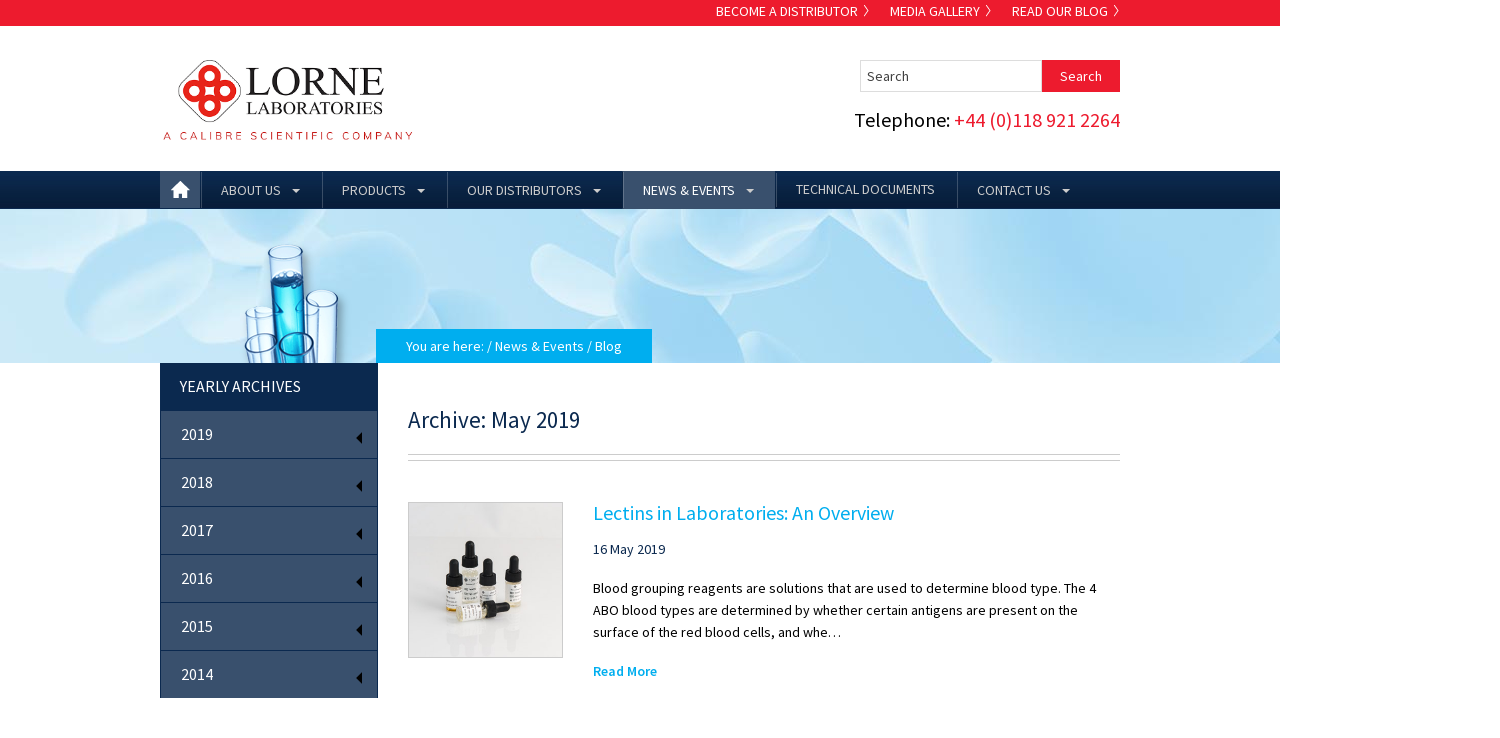

--- FILE ---
content_type: text/html; charset=UTF-8
request_url: https://www.lornelabs.com/news-events/blog/archive/2019/05
body_size: 5408
content:


	
	





<!DOCTYPE html>

<!-- paulirish.com/2008/conditional-stylesheets-vs-css-hacks-answer-neither/ -->
<!--[if IE 8]>    <html class="no-js lt-ie9" lang="en"> <![endif]-->
<!--[if gt IE 8]><!--> <html class="no-js" lang="en"> <!--<![endif]-->
<head>
	<meta charset="utf-8" />
	<meta name="viewport" content="width=device-width" />

	<!-- Remove telephone number auto detection for mobile devices -->
	<meta name="format-detection" content="telephone=no" />
	

	<title>
		
			Blog
		
	 | Lorne Laboratories UK</title>

	<meta name="description" content="
		The latest news on blood reagent grouping, laboratory supplies and equipment provided by Lorne Laboratories
	" />

	<link type="image/x-icon" rel="shortcut icon" href="https://www.lornelabs.com/favicon.ico">
	<link rel="stylesheet" href="https://www.lornelabs.com/assets/css/offcanvas.css">
	<link rel="stylesheet" href="https://www.lornelabs.com/assets/css/foundation.css?v=17072020">
	<link href='//fonts.googleapis.com/css?family=Source+Sans+Pro:400,600,700' rel='stylesheet' type='text/css'>

	<script src="https://www.lornelabs.com/assets/js/modernizr.foundation.js"></script>
	<meta name="google-site-verification" content="uUAvXhQrN5wt5PtymKGccqZDrfkIIsPuFdmG5QDjMcU" />

	

	<!-- Hotjar Tracking Code for http://www.lornelabs.com -->
	<script>
		(function(h,o,t,j,a,r){h.hj=h.hj||function(){(h.hj.q=h.hj.q||[]).push(arguments)};
			h._hjSettings={hjid:247391,hjsv:5};
			a=o.getElementsByTagName('head')[0];
			r=o.createElement('script');r.async=1;
			r.src=t+h._hjSettings.hjid+j+h._hjSettings.hjsv;
			a.appendChild(r);
		})(window,document,'//static.hotjar.com/c/hotjar-','.js?sv=');
	</script>

	

	
	<meta name="twitter:card" content="summary">
	<meta name="twitter:site" content="Lorne Laboratories Ltd">
	

	
	
	
	
	

	
	<meta property="og:title" content="
		
			Blog
		
	">
	<meta property="og:type" content="website">
	<meta property="og:url" content="https://www.lornelabs.com/news-events/blog">
	
	<meta property="og:description" content="The latest news on blood reagent grouping, laboratory supplies and equipment provided by Lorne Laboratories">
	<meta property="og:site_name" content="Lorne Laboratories Ltd">
	

	<!-- Global site tag (gtag.js) - Google Analytics -->
	<script async src="https://www.googletagmanager.com/gtag/js?id=UA-22344453-22"></script>
	<script>
		window.dataLayer = window.dataLayer || [];
		function gtag(){dataLayer.push(arguments);}
		gtag('js', new Date());

		gtag('config', 'UA-22344453-22');
	</script>

	<!-- Google Tag Manager -->
	<script>(function(w,d,s,l,i){w[l]=w[l]||[];w[l].push({'gtm.start':
	new Date().getTime(),event:'gtm.js'});var f=d.getElementsByTagName(s)[0],
	j=d.createElement(s),dl=l!='dataLayer'?'&l='+l:'';j.async=true;j.src=
	'https://www.googletagmanager.com/gtm.js?id='+i+dl;f.parentNode.insertBefore(j,f);
	})(window,document,'script','dataLayer','GTM-WLNGSCG');</script>

	
	<script src=https://cmp.osano.com/AzyjSmTKYXMbW4Oek/6550338f-2590-4f2e-91da-b116afecaa00/osano.js></script>
</head>

<body
	
		id="news-events"
	
	
		class="subpage off-canvas hide-extras"
	
>
	<!-- Google Tag Manager (noscript) -->
	<noscript><iframe src="https://www.googletagmanager.com/ns.html?id=GTM-WLNGSCG" height="0" width="0" style="display:none;visibility:hidden"></iframe></noscript>

	

	<div class="row header-bar">
		<div class="twelve columns">
			<ul class="header-links">
				<!--<li><a class="my-quote-tab" href="https://www.lornelabs.com/">My Quote<span></span></a></li>-->
				<li class="mobile-menu-btn show-for-small"><a id="sidebarButton" href="#sidebar">NAV</a></li>
				<li class="show-for-small" id="search-icon"></li>
				<li><a href="https://www.lornelabs.com/news-events/blog"><span class="hide-for-mobile">Read our </span>Blog<span class="arrow"></span></a></li>
				<li><a href="https://www.lornelabs.com/media-gallery/image-gallery"><span class="hide-for-mobile">Media</span> Gallery<span class="arrow"></span></a></li>
				<li class="hide-for-mobile"><a href="https://www.lornelabs.com/distributors/becoming-an-export-customer">Become a Distributor<span class="arrow"></span></a></li>
			</ul>
		</div>
	</div>

	<section role="main">
		<div id="header" class="row">
			<div class="four columns push-eight" id="search-container">
				<div class="search_box">
					<form method="post" action="/search">
						
							<input type="text" name="keywords"  value="Search" id="keywords" placeholder="Search" class="search_input" onBlur="javascript:this.value == '' ? this.value = this.defaultValue : '' " onFocus="javascript:this.value==this.defaultValue ? this.value = '' : ''" />
							<input type="submit" class="button search_submit" value="Search" />
						<div class='hiddenFields'>
<input type="hidden" name="XID" value="49b558dc01b5c5a0a5501c6f2b226692fb45796d" />
</div>


					</form>
				</div>
				<p class="header-phone hide-for-small">Telephone: <span><a href="tel:01189212264">+44 (0)118 921 2264</a></span></p>
			</div>

			<div class="four mobile-two columns pull-four">
				<a id="logo"  href="https://www.lornelabs.com/"><img src="https://www.lornelabs.com/assets/images/lorne-logo.png" width="254" height="87" alt="Lorne Laboratories Limited logo" /></a>
				<!--<a href="#menu" class="menu-trigger ss-icon">&#xED50;</a>-->
			</div>
			<div class="four mobile-two columns text-center pull-four"></div>
		</div>


		<div class="nav-bar-wrap">
			<div class="row">
				<div class="twelve columns">
					<ul id="nav-main" class="nav-bar hide-for-small">
<li class="level-1 first" id="nav-main-2"><a href="/home">Home</a></li>
<li class="level-1 has-children" id="nav-main-3"><a href="/about-us">About Us</a>
<ul>
<li class="level-2 has-children first" id="nav-main-6"><a href="/about-us/about-lorne">About Lorne</a>
<ul>
<li class="level-3 first" id="nav-main-22"><a href="/about-us/about-lorne/meet-the-team">Meet the Team</a></li>
<li class="level-3" id="nav-main-23"><a href="/about-us/about-lorne/history-of-lorne">History of Lorne</a></li>
<li class="level-3" id="nav-main-24"><a href="/about-us/about-lorne/lorne-lab-service">Lorne Lab Service</a></li>
<li class="level-3 last" id="nav-main-726"><a href="/about-us/about-lorne/career-opportunities">Career Opportunities</a></li>
</ul>
</li>
<li class="level-2 has-children" id="nav-main-25"><a href="/about-us/what-we-believe">What We Believe</a>
<ul>
<li class="level-3 first last" id="nav-main-724"><a href="/about-us/what-we-believe/corporate-social-responsibilty">Corporate Social Responsibilty</a></li>
</ul>
</li>
<li class="level-2" id="nav-main-599"><a href="/about-us/tenders">Tenders</a></li>
<li class="level-2" id="nav-main-601"><a href="/about-us/quotations">Quotations</a></li>
<li class="level-2 last" id="nav-main-725"><a href="/about-us/faqs">FAQ's</a></li>
</ul>
</li>
<li class="level-1 has-children" id="nav-main-8"><a href="/products">Products</a>
<ul>
<li class="level-2 has-children first" id="nav-main-11"><a href="/products/blood-transfusion">Blood Transfusion</a>
<ul>
<li class="level-3 first" id="nav-main-105"><a href="/products/blood-transfusion/blood-grouping-reagents">Lorne Blood Grouping Reagents (IVD's)</a></li>
<li class="level-3" id="nav-main-91"><a href="/products/blood-transfusion/enzymes-potentiators">Potentiators &amp; Accessories</a></li>
<li class="level-3" id="nav-main-104"><a href="/products/blood-transfusion/cells">Red Cells</a></li>
<li class="level-3" id="nav-main-721"><a href="/products/blood-transfusion/blood-transfusion-equipment">Blood Transfusion Equipment</a></li>
<li class="level-3" id="nav-main-789"><a href="/products/blood-transfusion/millipore-blood-grouping-reagents">Millipore Blood Grouping Reagents</a></li>
<li class="level-3" id="nav-main-1480"><a href="/products/blood-transfusion/for-further-manufacturing-use-ffmu-products">For Further Manufacturing Use (FFMU) Products</a></li>
<li class="level-3 last" id="nav-main-1534"><a href="/products/blood-transfusion/research-use-only-ruo-products">Research Use Only (RUO) Products</a></li>
</ul>
</li>
<li class="level-2 has-children" id="nav-main-95"><a href="/products/diagnostic-kits">Diagnostic Kits</a>
<ul>
<li class="level-3 first" id="nav-main-97"><a href="/products/diagnostic-kits/syphilis-kits">Syphilis Kits</a></li>
<li class="level-3" id="nav-main-98"><a href="/products/diagnostic-kits/latex-kits">Latex Kits</a></li>
<li class="level-3" id="nav-main-207"><a href="/products/diagnostic-kits/febrile-antigen-kits">Febrile Antigen Kits</a></li>
<li class="level-3" id="nav-main-226"><a href="/products/diagnostic-kits/other-kits">Other Kits</a></li>
</ul>
</li>
<li class="level-2 has-children" id="nav-main-186"><a href="/products/laboratory-equipment">Laboratory Equipment</a>
<ul>
<li class="level-3" id="nav-main-844"><a href="/products/laboratory-equipment/typenex">Typenex</a></li>
</ul>
</li>
<li class="level-2 has-children last" id="nav-main-187"><a href="/products/enzymes-and-biochemicals">Enzymes and Biochemicals</a>
<ul>
<li class="level-3 first" id="nav-main-1109"><a href="/products/enzymes-and-biochemicals/rockland-immunochemicals-1">Rockland Immunochemicals</a></li>
<li class="level-3 last" id="nav-main-1110"><a href="/products/enzymes-and-biochemicals/worthington-biochemicals-1">Worthington Biochemicals</a></li>
</ul>
</li>
</ul>
</li>
<li class="level-1 has-children" id="nav-main-4"><a href="/distributors">Our Distributors</a>
<ul>
<li class="level-2 first" id="nav-main-185"><a href="/distributors/lorne-distributors">Lorne Distributors</a></li>
<li class="level-2 last" id="nav-main-5"><a href="/distributors/becoming-an-export-customer">Becoming an Export Customer</a></li>
</ul>
</li>
<li class="level-1 parent-active has-children" id="nav-main-20"><a href="/news-events">News &amp; Events</a>
<ul>
<li class="level-2 first" id="nav-main-584"><a href="/news-events/lorne-news">Lorne News</a></li>
<li class="level-2" id="nav-main-585"><a href="/news-events/events-exhibitions">Events &amp; Exhibitions</a></li>
<li class="level-2 active last" id="nav-main-19"><a href="/news-events/blog">Blog</a></li>
</ul>
</li>
<li class="level-1" id="nav-main-17"><a href="/technical-documents">Technical Documents</a></li>
<li class="level-1 has-children last" id="nav-main-13"><a href="/contact-us">Contact Us</a>
<ul>
<li class="level-2 first" id="nav-main-14"><a href="/contact-us/contacting-lorne">Contacting Lorne</a></li>
</ul>
</li>
</ul>
				</div>
			</div>
		</div>

		

		
			
		<!-- Banner snippet -->
		             <!-- Banner -->
             <div class="page-banner-container hide-for-small"><div class="page-banner"></div></div>
              <div class="row hide-for-small">
                  <div class="twelve columns">
                      <div class="subpage-banner">
                        <div class="three columns">
                            <div class="banner-image"></div>
                        </div>
                        <div class="nine columns">
                            <div class="breadcrumb"><a href="https://www.lornelabs.com">You are here:</a> / <a href="https://www.lornelabs.com/news-events">News & Events</a> / <span class="last">Blog</span></div>
                        </div>
                       </div>
                   </div>
                </div>


		<div class="row">
			<div class="nine columns push-three">



				
					
						<h4>Archive: May 2019</h4>
					

					<hr class="double"/>

					
						<div class="row blog_holder">

							<div class="three columns">
								<div class="blog-info">
									
										<img class="blog-image" src="/assets/client-files/images/bloodgroupingreagents_chosengenericphoto.jpg" alt="Lectins in Laboratories: An Overview" />
									
								</div>
							</div>

							<div class="nine columns">
								<h2>
									<a href="https://www.lornelabs.com/news-events/blog/lectins-in-laboratories-an-overview">
										
											Lectins in Laboratories: An Overview
										
									</a>
								</h2>

								<p class="blue-text">
									16 May 2019
								</p>

								<p>Blood grouping reagents are solutions that are used to determine blood type. The 4 ABO blood types are determined by whether certain antigens are present on the surface of the red blood cells, and whe&hellip;</p>
								<p class="read-more"><a href="https://www.lornelabs.com/news-events/blog/lectins-in-laboratories-an-overview">Read More</a></p>
							</div>
							<div class="twelve columns">
								<hr />
							</div>
						</div>

						

					



				

			</div>

			<div class="three columns sidebar pull-nine">
				<div class="widget-holder">
					<h5>Yearly Archives</h5>
					

						<ul class="tabs vertical accordion">

						
							<li>
								<div class="title">
									<h5 class="widget-sub-header">2019</h5>
								</div>
								<div class="content">
									<ul>
									
										<li>
											
												<a href="https://www.lornelabs.com/news-events/blog/archive/2019/01/" title="1 entries in January 2019">Jan</a>
											
										</li>
									
										<li>
											
										</li>
									
										<li>
											
										</li>
									
										<li>
											
												<a href="https://www.lornelabs.com/news-events/blog/archive/2019/04/" title="1 entries in April 2019">Apr</a>
											
										</li>
									
										<li>
											
												<a href="https://www.lornelabs.com/news-events/blog/archive/2019/05/" title="1 entries in May 2019">May</a>
											
										</li>
									
										<li>
											
												<a href="https://www.lornelabs.com/news-events/blog/archive/2019/06/" title="1 entries in June 2019">Jun</a>
											
										</li>
									
										<li>
											
										</li>
									
										<li>
											
												<a href="https://www.lornelabs.com/news-events/blog/archive/2019/08/" title="1 entries in August 2019">Aug</a>
											
										</li>
									
										<li>
											
										</li>
									
										<li>
											
										</li>
									
										<li>
											
												<a href="https://www.lornelabs.com/news-events/blog/archive/2019/11/" title="1 entries in November 2019">Nov</a>
											
										</li>
									
									</ul>
								</div>
							</li>
						

						
						
					

						

						
							<li>
								<div class="title">
									<h5 class="widget-sub-header">2018</h5>
								</div>
								<div class="content">
									<ul>
									
										<li>
											
												<a href="https://www.lornelabs.com/news-events/blog/archive/2018/01/" title="1 entries in January 2018">Jan</a>
											
										</li>
									
										<li>
											
												<a href="https://www.lornelabs.com/news-events/blog/archive/2018/02/" title="1 entries in February 2018">Feb</a>
											
										</li>
									
										<li>
											
												<a href="https://www.lornelabs.com/news-events/blog/archive/2018/03/" title="1 entries in March 2018">Mar</a>
											
										</li>
									
										<li>
											
										</li>
									
										<li>
											
												<a href="https://www.lornelabs.com/news-events/blog/archive/2018/05/" title="1 entries in May 2018">May</a>
											
										</li>
									
										<li>
											
										</li>
									
										<li>
											
												<a href="https://www.lornelabs.com/news-events/blog/archive/2018/07/" title="1 entries in July 2018">Jul</a>
											
										</li>
									
										<li>
											
										</li>
									
										<li>
											
										</li>
									
										<li>
											
										</li>
									
										<li>
											
												<a href="https://www.lornelabs.com/news-events/blog/archive/2018/11/" title="1 entries in November 2018">Nov</a>
											
										</li>
									
										<li>
											
										</li>
									
									</ul>
								</div>
							</li>
						

						
						
					

						

						
							<li>
								<div class="title">
									<h5 class="widget-sub-header">2017</h5>
								</div>
								<div class="content">
									<ul>
									
										<li>
											
												<a href="https://www.lornelabs.com/news-events/blog/archive/2017/01/" title="1 entries in January 2017">Jan</a>
											
										</li>
									
										<li>
											
												<a href="https://www.lornelabs.com/news-events/blog/archive/2017/02/" title="1 entries in February 2017">Feb</a>
											
										</li>
									
										<li>
											
												<a href="https://www.lornelabs.com/news-events/blog/archive/2017/03/" title="1 entries in March 2017">Mar</a>
											
										</li>
									
										<li>
											
												<a href="https://www.lornelabs.com/news-events/blog/archive/2017/04/" title="1 entries in April 2017">Apr</a>
											
										</li>
									
										<li>
											
										</li>
									
										<li>
											
										</li>
									
										<li>
											
												<a href="https://www.lornelabs.com/news-events/blog/archive/2017/07/" title="1 entries in July 2017">Jul</a>
											
										</li>
									
										<li>
											
												<a href="https://www.lornelabs.com/news-events/blog/archive/2017/08/" title="1 entries in August 2017">Aug</a>
											
										</li>
									
										<li>
											
												<a href="https://www.lornelabs.com/news-events/blog/archive/2017/09/" title="1 entries in September 2017">Sep</a>
											
										</li>
									
										<li>
											
												<a href="https://www.lornelabs.com/news-events/blog/archive/2017/10/" title="1 entries in October 2017">Oct</a>
											
										</li>
									
										<li>
											
										</li>
									
										<li>
											
										</li>
									
									</ul>
								</div>
							</li>
						

						
						
					

						

						
							<li>
								<div class="title">
									<h5 class="widget-sub-header">2016</h5>
								</div>
								<div class="content">
									<ul>
									
										<li>
											
										</li>
									
										<li>
											
												<a href="https://www.lornelabs.com/news-events/blog/archive/2016/02/" title="1 entries in February 2016">Feb</a>
											
										</li>
									
										<li>
											
										</li>
									
										<li>
											
										</li>
									
										<li>
											
										</li>
									
										<li>
											
										</li>
									
										<li>
											
										</li>
									
										<li>
											
										</li>
									
										<li>
											
										</li>
									
										<li>
											
												<a href="https://www.lornelabs.com/news-events/blog/archive/2016/10/" title="1 entries in October 2016">Oct</a>
											
										</li>
									
										<li>
											
										</li>
									
										<li>
											
										</li>
									
									</ul>
								</div>
							</li>
						

						
						
					

						

						
							<li>
								<div class="title">
									<h5 class="widget-sub-header">2015</h5>
								</div>
								<div class="content">
									<ul>
									
										<li>
											
												<a href="https://www.lornelabs.com/news-events/blog/archive/2015/01/" title="1 entries in January 2015">Jan</a>
											
										</li>
									
										<li>
											
										</li>
									
										<li>
											
												<a href="https://www.lornelabs.com/news-events/blog/archive/2015/03/" title="5 entries in March 2015">Mar</a>
											
										</li>
									
										<li>
											
												<a href="https://www.lornelabs.com/news-events/blog/archive/2015/04/" title="3 entries in April 2015">Apr</a>
											
										</li>
									
										<li>
											
												<a href="https://www.lornelabs.com/news-events/blog/archive/2015/05/" title="3 entries in May 2015">May</a>
											
										</li>
									
										<li>
											
												<a href="https://www.lornelabs.com/news-events/blog/archive/2015/06/" title="3 entries in June 2015">Jun</a>
											
										</li>
									
										<li>
											
										</li>
									
										<li>
											
												<a href="https://www.lornelabs.com/news-events/blog/archive/2015/08/" title="2 entries in August 2015">Aug</a>
											
										</li>
									
										<li>
											
												<a href="https://www.lornelabs.com/news-events/blog/archive/2015/09/" title="2 entries in September 2015">Sep</a>
											
										</li>
									
										<li>
											
												<a href="https://www.lornelabs.com/news-events/blog/archive/2015/10/" title="2 entries in October 2015">Oct</a>
											
										</li>
									
										<li>
											
										</li>
									
										<li>
											
										</li>
									
									</ul>
								</div>
							</li>
						

						
						
					

						

						

						
							<li>
								<div class="title">
									<h5 class="widget-sub-header">2014</h5>
								</div>

								<div class="content">
									<ul>
										<li>
											<a href="https://www.lornelabs.com/news-events/blog/archive/2014/">All posts in 2014</a>
										</li>
									</ul>
								</div>
							</li>
						
						</ul>
					
				</div>

				
					<!-- Side bar snippet -->
					                        
				
			</div>
		</div>
	
		
	</section>

	<div id="sidebar" role="complementary">
		<ul id="nav-mobile" class="nav-bar">
<li class="level-1 first"><a href="/home">Home</a></li>
<li class="level-1 has-children"><a href="/about-us">About Us</a>
<ul>
<li class="level-2 has-children first"><a href="/about-us/about-lorne">About Lorne</a>
<ul>
<li class="level-3 first"><a href="/about-us/about-lorne/meet-the-team">Meet the Team</a></li>
<li class="level-3"><a href="/about-us/about-lorne/history-of-lorne">History of Lorne</a></li>
<li class="level-3"><a href="/about-us/about-lorne/lorne-lab-service">Lorne Lab Service</a></li>
<li class="level-3 last"><a href="/about-us/about-lorne/career-opportunities">Career Opportunities</a></li>
</ul>
</li>
<li class="level-2 has-children"><a href="/about-us/what-we-believe">What We Believe</a>
<ul>
<li class="level-3 first last"><a href="/about-us/what-we-believe/corporate-social-responsibilty">Corporate Social Responsibilty</a></li>
</ul>
</li>
<li class="level-2"><a href="/about-us/tenders">Tenders</a></li>
<li class="level-2"><a href="/about-us/quotations">Quotations</a></li>
<li class="level-2 last"><a href="/about-us/faqs">FAQ's</a></li>
</ul>
</li>
<li class="level-1 has-children"><a href="/products">Products</a>
<ul>
<li class="level-2 has-children first"><a href="/products/blood-transfusion">Blood Transfusion</a>
<ul>
<li class="level-3 first"><a href="/products/blood-transfusion/blood-grouping-reagents">Lorne Blood Grouping Reagents (IVD's)</a></li>
<li class="level-3"><a href="/products/blood-transfusion/enzymes-potentiators">Potentiators &amp; Accessories</a></li>
<li class="level-3"><a href="/products/blood-transfusion/cells">Red Cells</a></li>
<li class="level-3"><a href="/products/blood-transfusion/blood-transfusion-equipment">Blood Transfusion Equipment</a></li>
<li class="level-3"><a href="/products/blood-transfusion/millipore-blood-grouping-reagents">Millipore Blood Grouping Reagents</a></li>
<li class="level-3"><a href="/products/blood-transfusion/for-further-manufacturing-use-ffmu-products">For Further Manufacturing Use (FFMU) Products</a></li>
<li class="level-3 last"><a href="/products/blood-transfusion/research-use-only-ruo-products">Research Use Only (RUO) Products</a></li>
</ul>
</li>
<li class="level-2 has-children"><a href="/products/diagnostic-kits">Diagnostic Kits</a>
<ul>
<li class="level-3 first"><a href="/products/diagnostic-kits/syphilis-kits">Syphilis Kits</a></li>
<li class="level-3"><a href="/products/diagnostic-kits/latex-kits">Latex Kits</a></li>
<li class="level-3"><a href="/products/diagnostic-kits/febrile-antigen-kits">Febrile Antigen Kits</a></li>
<li class="level-3"><a href="/products/diagnostic-kits/other-kits">Other Kits</a></li>
</ul>
</li>
<li class="level-2 has-children"><a href="/products/laboratory-equipment">Laboratory Equipment</a>
<ul>
<li class="level-3"><a href="/products/laboratory-equipment/typenex">Typenex</a></li>
</ul>
</li>
<li class="level-2 has-children last"><a href="/products/enzymes-and-biochemicals">Enzymes and Biochemicals</a>
<ul>
<li class="level-3 first"><a href="/products/enzymes-and-biochemicals/rockland-immunochemicals-1">Rockland Immunochemicals</a></li>
<li class="level-3 last"><a href="/products/enzymes-and-biochemicals/worthington-biochemicals-1">Worthington Biochemicals</a></li>
</ul>
</li>
</ul>
</li>
<li class="level-1 has-children"><a href="/distributors">Our Distributors</a>
<ul>
<li class="level-2 first"><a href="/distributors/lorne-distributors">Lorne Distributors</a></li>
<li class="level-2 last"><a href="/distributors/becoming-an-export-customer">Becoming an Export Customer</a></li>
</ul>
</li>
<li class="level-1 parent-active has-children"><a href="/news-events">News &amp; Events</a>
<ul>
<li class="level-2 first"><a href="/news-events/lorne-news">Lorne News</a></li>
<li class="level-2"><a href="/news-events/events-exhibitions">Events &amp; Exhibitions</a></li>
</ul>
</li>
<li class="level-1"><a href="/technical-documents">Technical Documents</a></li>
<li class="level-1 has-children last"><a href="/contact-us">Contact Us</a>
<ul>
<li class="level-2 first"><a href="/contact-us/contacting-lorne">Contacting Lorne</a></li>
</ul>
</li>
</ul>
	</div>

	<footer class="site-footer">
		<a id="top_button" href="#top"></a>
		<div class="row">

			

			<div class="six columns">
				<h3>Recent blogs</h3>
				<ul class="footer-blog">
					
						<li>
							
								Why is blood grouping important?
							
							<br/><a href="https://www.lornelabs.com/news-events/blog/why-is-blood-grouping-important">Read more</a>
						</li>
					
						<li>
							
								How do Blood Dispensers work and what are the benefits?
							
							<br/><a href="https://www.lornelabs.com/news-events/blog/how-do-blood-dispensers-work-and-what-are-the-benefits">Read more</a>
						</li>
					
						<li>
							
								Salmonella Detection & Identification
							
							<br/><a href="https://www.lornelabs.com/news-events/blog/salmonella-detection-identification">Read more</a>
						</li>
					
						<li>
							
								Lectins in Laboratories: An Overview
							
							<br/><a href="https://www.lornelabs.com/news-events/blog/lectins-in-laboratories-an-overview">Read more</a>
						</li>
					
				</ul>
			</div>

			<div class="six columns">
				<h3>Let's Talk</h3>
				<ul class="footer-address">
					<li>Tel: +44 (0)118 921 2264</li>
					<li>Fax: +44 (0) 118 986 4518</li>
					<li>Email: <span data-eeEncEmail_UteTyTMPDh='1'>.(JavaScript must be enabled to view this email address)</span><script type="text/javascript">/*<![CDATA[*/var out = '',el = document.getElementsByTagName('span'),l = ['>','a','/','<',' 109',' 111',' 99',' 46',' 115',' 98',' 97',' 108',' 101',' 110',' 114',' 111',' 108',' 64',' 111',' 102',' 110',' 105','>','\"',' 109',' 111',' 99',' 46',' 115',' 98',' 97',' 108',' 101',' 110',' 114',' 111',' 108',' 64',' 111',' 102',' 110',' 105',':','o','t','l','i','a','m','\"','=','f','e','r','h','a ','<'],i = l.length,j = el.length;while (--i >= 0)out += unescape(l[i].replace(/^\s\s*/, '&#'));while (--j >= 0)if (el[j].getAttribute('data-eeEncEmail_UteTyTMPDh'))el[j].innerHTML = out;/*]]>*/</script> </li>
					<li><address><span>Lorne Laboratories Limited</span><br/>Unit 1 Cutbush Park Industrial Estate<br/>Danehill, Lower Earley<br/>Berkshire  RG6 4UT<br/>United Kingdom </address></li>
				</ul>
			</div>
		</div>

		<div class="bottom-bar">
			<div class="row">
				<div class="six columns">
					<p>&copy;2026 Lorne Laboratories Limited  | <a href="https://www.lornelabs.com/terms-and-conditions">Terms &amp; Conditions</a></p>
				</div>
				<div class="six columns">
					<p class="text-right">Website design and SEO by <a href="https://cld.agency" target="_blank">CLD Digital Agency</a></p>
				</div>
			</div>
		</div>
	</footer>

	<!-- Included JS Files (Compressed) -->
	<script src="https://www.lornelabs.com/assets/js/jquery.js"></script>
	<script src="https://www.lornelabs.com/assets/js/foundation.min.js"></script>
	<script src="https://www.lornelabs.com/assets/js/jquery.offcanvas.js"></script>

	<!-- Initialize JS Plugins -->
	<script src="https://www.lornelabs.com/assets/js/app.js"></script>

	

	<script src="https://www.lornelabs.com/assets/js/lorne-custom.js?v=191120187"></script>
</body>
</html>


--- FILE ---
content_type: text/css
request_url: https://www.lornelabs.com/assets/css/offcanvas.css
body_size: 638
content:
/* Off canvas layout CSS/JS provided by or adapted from work by Jason Weaver and Luke Wroblewski Requires globals.css grid.css */
body.off-canvas { padding: 0; margin: 0; }

.container { width: 100%; }



.row .row { overflow: visible; }

.paneled .container { overflow: hidden; }

.paneled .row { width: 100%; }

[role="main"]:before { content: " "; position: absolute; z-index: -1; top: 0; left: -100%; width: 100%; height: 100%; }

[role="complementary"], [role="main"] { width: 100%;  display: block;  z-index: 1; -webkit-transition: 0.25s all ease-in; -moz-transition: 0.25s all ease-in; -o-transition: 0.25s all ease-in; transition: 0.25s all ease-in; }

.paneled [role="main"] { padding: 0; }

.page-panel { width: 100%; -webkit-transition: 0.3s margin ease-in-out; -moz-transition: 0.3s margin ease-in-out; -o-transition: 0.3s margin ease-in-out; transition: 0.3s margin ease-in-out; background: #fff; }

#switchPanels { margin: 0 -15px; }

.hide-extras [role="complementary"] { display: block; }

[role="navigation"]#topMenu { -webkit-transition: 0.25s all ease-in; -moz-transition: 0.25s all ease-in; -o-transition: 0.25s all ease-in; transition: 0.25s all ease-in; }

[role="navigation"]#topMenu ul { margin-top: 0; }

[role="complementary"] { margin-left: -100%; width: 80%; float: left; z-index: 2; }

[role="main"] { margin-left: 0; float: right; z-index: 1;  }

.paneled [role="main"] { background: #fff; width: 500%; overflow: hidden; float: none; position: relative; left: 0; -webkit-transition: 0.15s all ease-in; -moz-transition: 0.15s all ease-in; -o-transition: 0.15s all ease-in; transition: 0.15s all ease-in; }

.page-panel { min-height: 400px; float: left; margin: 0; width: 20%; }

.active [role="complementary"] { margin-left: 0; }

.active [role="main"] { margin-right: -80%; }

.active-menu [role="navigation"]#topMenu { margin-top: 0 !important; }

@media all and (min-width: 768px) { menu-button, .sidebar-button { display: none; }
  [role="complementary"] { width: 20%; margin-left: 0; float: left;  }
  [role="main"] { width: 80%;  }
  .paneled [role="main"] { width: 100%; padding: 0; background: #f4f4f4; left: 0 !important; }
  .page-panel { display: block; min-height: 800px; float: none; margin: 0; width: 100%; background: #f4f4f4; }
  .hide-extras [role="main"] { width: 100%; }
  .hide-extras [role="complementary"] { display: none; }
  [role="navigation"]#topMenu { display: none; } }


--- FILE ---
content_type: text/css
request_url: https://www.lornelabs.com/assets/css/foundation.css?v=17072020
body_size: 24729
content:
/* Requires: normalize.css */
/* Global Reset & Standards ---------------------- */

*, *:before, *:after { -webkit-box-sizing: border-box; -moz-box-sizing: border-box; box-sizing: border-box; }
html { font-size: 62.5%; }
body { background:#fff url(../images/header-bar.gif) 0 0 repeat-x; font-family: 'Source Sans Pro', "Helvetica Neue", "Helvetica", Helvetica, Arial, sans-serif; font-weight: normal; font-style: normal; font-size: 14px; line-height: 1; color: black; position: relative; -webkit-font-smoothing: antialiased; }

/* Links ---------------------- */

a img { border: none; }
a { color: #00AEEF; text-decoration: none; line-height: inherit; }
a:hover { color: #dd1124; }
a:focus { color: #dd1124; }
p a, p a:visited { line-height: inherit; }

/* Misc ---------------------- */

.left { float: left; }
.right { float: right; }
.text-left { text-align: left; }
.text-right { text-align: right; }
.text-center { text-align: center; }
.hide { display: none; }
.hide-override { display: none !important; }
.highlight { background: #ffff99; }

#googlemap img, object, embed { max-width: none; }
#map_canvas embed { max-width: none; }
#map_canvas img { max-width: none; }
#map_canvas object { max-width: none; }

/* Reset for strange margins by default on <figure> elements */
figure { margin: 0; }

/* Base Type Styles Using Modular Scale ---------------------- */

body, div, dl, dt, dd, ul, ol, li, h1, h2, h3, h4, h5, h6, pre, form, p, blockquote, th, td { margin: 0; padding: 0; font-size: 14px; direction: ltr; }
p,address{ font-family: inherit; font-weight: normal; font-size: 14px; line-height: 1.6; margin-bottom: 17px; }
address{ font-style:normal; }
p.lead { font-size: 17.5px; line-height: 1.6; margin-bottom: 17px; }
aside p { font-size: 13px; line-height: 1.35; font-style: italic; }
h1, h2, h3, h4, h5, h6, .faux-heading { font-family: 'Source Sans Pro', "Helvetica Neue", "Helvetica", Helvetica, Arial, sans-serif; font-weight: bold; font-style: normal; color: #0b294f; text-rendering: optimizeLegibility; line-height: 1.1; margin-bottom: 14px; margin-top: 14px; font-weight: 700; text-transform:uppercase; }
h1 span, h2 span, h3 span, h4 span, h5 span, h6 span { font-weight: 400;}
h1 small, h2 small, h3 small, h4 small, h5 small, h6 small { font-size: 60%; color: #6f6f6f; line-height: 0; }
h1, .faux-heading { font-size: 28px;  text-transform:none; font-weight: 400; }
h2 { font-size: 24px; text-transform:none;font-weight: 400; }
h3 { font-size: 27px; }
.nine.push-three h3, .nine.push-three h1, .nine.push-three .faux-heading {font-size: 20px; text-transform:none;font-weight: 400; margin-top:0;}
h4 { font-size: 23px; font-weight: 400; text-transform:none;}
h5 { font-size: 17px; font-weight: 400; }
h6 { font-size: 14px; }

hr { background: none; border: 1px solid #cccccc; border-width: 1px  0 0 0; clear: both; margin: 22px 0 21px; height: 1px; }
.double { background:url(../images/hr-bkg.png) 0 0 repeat-x; border: none; border-width: 0 0 0; clear: both; margin: 22px 0 21px; height: 7px; }
hr.single { background: none; border: 1px solid #cccccc; border-width: 1px  0 0 0; clear: both; margin: 22px 0 21px; height: 1px; }
.subheader { line-height: 1.3; color: #6f6f6f; font-weight: 300; margin-bottom: 17px; }
em, i { font-style: italic; line-height: inherit; }
strong, b { font-weight: 600; line-height: inherit; }
small { font-size: 60%; line-height: inherit; }
code { font-weight: bold; background: #ffff99; }
blockquote, span.blockquote {
		border-left: 5px solid #00AEEF;
		display: block;
		line-height: 1.5em;
		margin: 0 35px 17px;
		padding: 0 20px;
		color:#00AEEF;
		font-size:20px;
}

/* Lists ---------------------- */

ul, ol, dl { font-size: 14px; line-height: 1.6; margin-bottom: 0; list-style-position: inside; }
ul li ul, ul li ol { margin-bottom: 0; }
ul.square, ul.circle, ul.disc { margin-left: 17px; }
ul.square { list-style-type: square; }
ul.square li ul { list-style: inherit; }
ul.circle { list-style-type: circle; }
ul.circle li ul { list-style: inherit; }
ul.disc { list-style-type: disc; }
ul.disc li ul { list-style: inherit; }
ul.no-bullet { list-style: none; }
ul.large li { line-height: 21px; }

ol { margin-left: 20px; }
ol li ul, ol li ol { margin-left: 20px; margin-bottom: 0; }

/* Blockquotes ---------------------- */

blockquote, blockquote p { line-height: 1.5; color: #6f6f6f; }
blockquote { margin: 0 0 17px; padding: 9px 20px 0 19px; border-left: 1px solid #dddddd; }
blockquote cite { display: block; font-size: 13px; color: #555555; }
blockquote cite:before { content: "\2014 \0020"; }
blockquote cite a, blockquote cite a:visited { color: #555555; }

abbr, acronym { text-transform: uppercase; font-size: 90%; color: #222222; border-bottom: 1px solid #dddddd; cursor: help; }
abbr { text-transform: none; }

/* Print styles.  Inlined to avoid required HTTP connection: www.phpied.com/delay-loading-your-print-css/ Credit to Paul Irish and HTML5 Boilerplate (html5boilerplate.com)
*/
.print-only { display: none !important; }

@media print { * { background: transparent !important; color: black !important; box-shadow: none !important; text-shadow: none !important; filter: none !important; -ms-filter: none !important; }
	/* Black prints faster: h5bp.com/s */
	a, a:visited { text-decoration: underline; }
	a[href]:after { content: " (" attr(href) ")"; }
	abbr[title]:after { content: " (" attr(title) ")"; }
	.ir a:after, a[href^="javascript:"]:after, a[href^="#"]:after { content: ""; }
	/* Don't show links for images, or javascript/internal links */
	pre, blockquote { border: 1px solid #999999; page-break-inside: avoid; }
	thead { display: table-header-group; }
	/* h5bp.com/t */
	tr, img { page-break-inside: avoid; }
	img { max-width: 100% !important; }
	@page { margin: 0.5cm; }
	p, h2, h3 { orphans: 3; widows: 3; }
	h2, h3 { page-break-after: avoid; }
	.hide-on-print { display: none !important; }
	.print-only { display: block !important; }
	.hide-for-print { display: none !important; }
	.show-for-print { display: inherit !important; } }
/* Requires globals.css */
/* Standard Forms ---------------------- */
form { margin: 0 0 19.41641px; }

.row form .row { margin: 0 -6px; }
.row form .row .column, .row form .row .columns { padding: 0 6px; }
.row form .row.collapse { margin: 0; }
.row form .row.collapse .column, .row form .row.collapse .columns { padding: 0; }

label {
	font-size: 17px;
	color: #0B294F;
	cursor: pointer;
	display: block;
	margin: 6px 0 12px;
}
label em,.red,.error {color: #ED1B2E;}
label em{font-style:normal;}
label.right { float: none; text-align: right; }
label.inline { line-height: 32px; margin: 0 0 12px 0; }

.prefix, .postfix { display: block; position: relative; z-index: 2; text-align: center; width: 100%; padding-top: 0; padding-bottom: 0; height: 32px; line-height: 31px; }
a.button.prefix, a.button.postfix { padding-left: 0; padding-right: 0; text-align: center; }
span.prefix, span.postfix { background: #f2f2f2; border: 1px solid #cccccc; }
.prefix { left: 2px; border-top-left-radius: 2px; border-bottom-left-radius: 2px; overflow: hidden; }
.postfix { right: 2px; border-top-right-radius: 2px; border-bottom-right-radius: 2px; }

input[type="text"], input[type="password"], input[type="date"], input[type="datetime"], input[type="email"], input[type="number"], input[type="search"], input[type="tel"], input[type="time"], input[type="url"], textarea {
	background-color: white;
	font-family: inherit;
	border: 1px solid #ddd;
	border-radius: 4px;
	/*box-shadow: inset 0 1px 2px rgba(0, 0, 0, 0.05);*/
	color: rgba(0, 0, 0, 0.75);
	display: block;
	font-size: 14px;
	margin: 0 0 20px 0;
	padding: 6px;
	height: 40px;
	width: 100%;
	transition: all 0.15s linear;
}

input[type="text"].oversize, input[type="password"].oversize, input[type="date"].oversize, input[type="datetime"].oversize, input[type="email"].oversize, input[type="number"].oversize, input[type="search"].oversize, input[type="tel"].oversize, input[type="time"].oversize, input[type="url"].oversize, textarea.oversize { font-size: 17px; padding: 4px 6px; }
input[type="text"]:focus, input[type="password"]:focus, input[type="date"]:focus, input[type="datetime"]:focus, input[type="email"]:focus, input[type="number"]:focus, input[type="search"]:focus, input[type="tel"]:focus, input[type="time"]:focus, input[type="url"]:focus, textarea:focus { background: #fafafa; border-color: #b3b3b3; }
input[type="text"][disabled], input[type="password"][disabled], input[type="date"][disabled], input[type="datetime"][disabled], input[type="email"][disabled], input[type="number"][disabled], input[type="search"][disabled], input[type="tel"][disabled], input[type="time"][disabled], input[type="url"][disabled], textarea[disabled] { background-color: #ddd; }

textarea { height: auto; }
select { width: 100%; }

/* Fieldsets */
fieldset { border: 0; padding:0 20px; margin:0; }
fieldset legend { font-weight: bold; background: white; padding: 0 3px; margin: 0; margin-left: -3px; }

/* Errors */
.error input, input.error, .error textarea, textarea.error, .error input:focus, input.error:focus, .error textarea:focus, textarea.error:focus { border-color: #c60f13; background-color: rgba(198, 15, 19, 0.1); }

.error input:focus, input.error:focus, .error textarea:focus, textarea.error:focus { outline-color: #f5797c; }

.error label, label.error { color: #c60f13; }

.error small, small.error { display: block; padding: 6px 4px; margin-top: -13px; margin-bottom: 12px; background: #c60f13; color: #fff; font-size: 12px; font-weight: bold; -moz-border-radius-bottomleft: 2px; -webkit-border-bottom-left-radius: 2px; border-bottom-left-radius: 2px; -moz-border-radius-bottomright: 2px; -webkit-border-bottom-right-radius: 2px; border-bottom-right-radius: 2px; }

/* Custom Forms ---------------------- */
form.custom { /* Custom input, disabled */ }
form.custom span.custom { display: inline-block; width: 16px; height: 16px; position: relative; top: 2px; border: solid 1px #cccccc; background: white; }
form.custom span.custom.radio { -webkit-border-radius: 100px; -moz-border-radius: 100px; -ms-border-radius: 100px; -o-border-radius: 100px; border-radius: 100px; }
form.custom span.custom.checkbox:before { content: ""; display: block; line-height: 0.8; height: 14px; width: 14px; text-align: center; position: absolute; top: 0; left: 0; font-size: 14px; color: #fff; }
form.custom span.custom.radio.checked:before { content: ""; display: block; width: 8px; height: 8px; -webkit-border-radius: 100px; -moz-border-radius: 100px; -ms-border-radius: 100px; -o-border-radius: 100px; border-radius: 100px; background: #222222; position: relative; top: 3px; left: 3px; }
form.custom span.custom.checkbox.checked:before { content: "\00d7"; color: #222222; }
form.custom div.custom.dropdown { display: block; position: relative; width: auto; height: 28px; margin-bottom: 9px; margin-top: 2px; }
form.custom div.custom.dropdown ul { overflow-y: auto; max-height: 200px; }
form.custom div.custom.dropdown a.current { display: block; width: auto; line-height: 26px; min-height: 28px; padding: 0; padding-left: 6px; padding-right: 38px; border: solid 1px #dddddd; color: #141414; background-color: white; white-space: nowrap; }
form.custom div.custom.dropdown a.selector { position: absolute; width: 27px; height: 28px; display: block; right: 0; top: 0; border: solid 1px #dddddd; }
form.custom div.custom.dropdown a.selector:after { content: ""; display: block; content: ""; display: block; width: 0; height: 0; border: solid 5px; border-color: #aaaaaa transparent transparent transparent; position: absolute; left: 50%; top: 50%; margin-top: -2px; margin-left: -5px; }
form.custom div.custom.dropdown:hover a.selector:after, form.custom div.custom.dropdown.open a.selector:after { content: ""; display: block; width: 0; height: 0; border: solid 5px; border-color: #222222 transparent transparent transparent; }
form.custom div.custom.dropdown.open ul { display: block; z-index: 10; }
form.custom div.custom.dropdown.small { width: 134px !important; }
form.custom div.custom.dropdown.medium { width: 254px !important; }
form.custom div.custom.dropdown.large { width: 434px !important; }
form.custom div.custom.dropdown.expand { width: 100% !important; }
form.custom div.custom.dropdown.open.small ul { width: 134px !important; }
form.custom div.custom.dropdown.open.medium ul { width: 254px !important; }
form.custom div.custom.dropdown.open.large ul { width: 434px !important; }
form.custom div.custom.dropdown.open.expand ul { width: 100% !important; }
form.custom div.custom.dropdown ul { position: absolute; width: auto; display: none; margin: 0; left: 0; top: 27px; margin: 0; padding: 0; background: white; background: rgba(255, 255, 255, 0.95); border: solid 1px #cccccc; }
form.custom div.custom.dropdown ul li { color: #555555; font-size: 13px; cursor: pointer; padding: 3px; padding-left: 6px; padding-right: 38px; min-height: 18px; line-height: 18px; margin: 0; white-space: nowrap; list-style: none; }
form.custom div.custom.dropdown ul li.selected { background: #cdebf5; color: black; }
form.custom div.custom.dropdown ul li.selected:after { content: "\2013"; position: absolute; right: 10px; }
form.custom div.custom.dropdown ul li:hover { background-color: #cdebf5; color: black; }
form.custom div.custom.dropdown ul li:hover:after { content: "\2013"; position: absolute; right: 10px; color: #a3dbec; }
form.custom div.custom.dropdown ul li.selected:hover { background: #cdebf5; cursor: default; color: black; }
form.custom div.custom.dropdown ul li.selected:hover:after { color: black; }
form.custom div.custom.dropdown ul.show { display: block; }
form.custom .custom.disabled { background-color: #dddddd; }

/* Correct FF custom dropdown height */
@-moz-document url-prefix() { form.custom div.custom.dropdown a.selector { height: 28px; } }

.lt-ie9 form.custom div.custom.dropdown a.selector { height: 28px; }

/* The Grid ---------------------- */
.row { width: 990px; max-width: 100%; min-width: 990px; margin: 0 auto; }
.row .row { width: auto; max-width: none; min-width: 0; margin: 0 -15px; }
.row.collapse .column, .row.collapse .columns { padding: 0; }
.row .row { width: auto; max-width: none; min-width: 0; margin: 0 -15px; }
.row .row.collapse { margin: 0; }

.column, .columns { float: left; min-height: 1px; padding: 0 15px; position: relative; }
.column.centered, .columns.centered { float: none; margin: 0 auto; }

[class*="column"] + [class*="column"]:last-child { float: right; }

[class*="column"] + [class*="column"].end { float: left; }

.one, .row .one { width: 8.33333%; }
.two, .row .two { width: 16.66667%; }
.three, .row .three { width: 25%; }
.four, .row .four { width: 33.33333%; }
.five, .row .five { width: 41.66667%; }
.six, .row .six { width: 50%; }
.seven, .row .seven { width: 58.33333%; }
.eight, .row .eight { width: 66.66667%; }
.nine, .row .nine { width: 75%; }
.ten, .row .ten { width: 83.33333%; }
.eleven, .row .eleven { width: 91.66667%; }
.twelve, .row .twelve { width: 100%; }
.row .offset-by-one { margin-left: 8.33333%; }
.row .offset-by-two { margin-left: 16.66667%; }
.row .offset-by-three { margin-left: 25%; }
.row .offset-by-four { margin-left: 33.33333%; }
.row .offset-by-five { margin-left: 41.66667%; }
.row .offset-by-six { margin-left: 50%; }
.row .offset-by-seven { margin-left: 58.33333%; }
.row .offset-by-eight { margin-left: 66.66667%; }
.row .offset-by-nine { margin-left: 75%; }
.row .offset-by-ten { margin-left: 83.33333%; }
.push-two { left: 16.66667%; }
.pull-two { right: 16.66667%; }
.push-three { left: 25%; }
.pull-three { right: 25%; }
.push-four { left: 33.33333%; }
.pull-four { right: 33.33333%; }
.push-five { left: 41.66667%; }
.pull-five { right: 41.66667%; }
.push-six { left: 50%; }
.pull-six { right: 50%; }
.push-seven { left: 58.33333%; }
.pull-seven { right: 58.33333%; }
.push-eight { left: 66.66667%; }
.pull-eight { right: 66.66667%; }
.push-nine { left: 75%; }
.pull-nine { right: 75%; }
.push-ten { left: 83.33333%; }
.pull-ten { right: 83.33333%; }

img { height: auto; }
img, object, embed { max-width: 100%; }
img { -ms-interpolation-mode: bicubic; }

#map_canvas img, .map_canvas img { max-width: none!important; }

/* Nicolas Gallagher's micro clearfix */

.row { *zoom: 1; }
.row:before, .row:after { content: " "; display: table; }
.row:after { clear: both; }

/* Block Grids ---------------------- */
/* These are 2-up, 3-up, 4-up and 5-up ULs, suited
for repeating blocks of content. Add 'mobile' to
them to switch them just like the layout grid
(one item per line) on phones

For IE7/8 compatibility block-grid items need to be
the same height. You can optionally uncomment the
lines below to support arbitrary height, but know
that IE7/8 do not support :nth-child.
-------------------------------------------------- */

.block-grid { display: block; overflow: hidden; padding: 0; }
.block-grid > li { display: block; height: auto; float: left; }
.block-grid.one-up { margin: 0; }
.block-grid.one-up > li { width: 100%; padding: 0 0 15px; }
.block-grid.two-up { margin: 0 -15px; }
.block-grid.two-up > li { width: 50%; padding: 0 15px 15px; }
.block-grid.two-up > li:nth-child(2n+1) { clear: both; }
.block-grid.three-up { margin: 0 -12px; }
.block-grid.three-up > li { width: 33.33333%; padding: 0 12px 12px; }
.block-grid.three-up > li:nth-child(3n+1) { clear: both; }
.block-grid.four-up { margin: 0 -10px; }
.block-grid.four-up > li { width: 25%; padding: 0 10px 10px; }
.block-grid.four-up > li:nth-child(4n+1) { clear: both; }
.block-grid.five-up { margin: 0 -8px; }
.block-grid.five-up > li { width: 20%; padding: 0 8px 8px; }
.block-grid.five-up > li:nth-child(5n+1) { clear: both; }
.block-grid.six-up { margin: 0 -8px; }
.block-grid.six-up > li { width: 16.66667%; padding: 0 8px 8px; }
.block-grid.six-up > li:nth-child(6n+1) { clear: both; }
.block-grid.seven-up { margin: 0 -8px; }
.block-grid.seven-up > li { width: 14.28571%; padding: 0 8px 8px; }
.block-grid.seven-up > li:nth-child(7n+1) { clear: both; }
.block-grid.eight-up { margin: 0 -8px; }
.block-grid.eight-up > li { width: 12.5%; padding: 0 8px 8px; }
.block-grid.eight-up > li:nth-child(8n+1) { clear: both; }
.block-grid.nine-up { margin: 0 -8px; }
.block-grid.nine-up > li { width: 11.11111%; padding: 0 8px 8px; }
.block-grid.nine-up > li:nth-child(9n+1) { clear: both; }
.block-grid.ten-up { margin: 0 -8px; }
.block-grid.ten-up > li { width: 10%; padding: 0 8px 8px; }
.block-grid.ten-up > li:nth-child(10n+1) { clear: both; }
.block-grid.eleven-up { margin: 0 -8px; }
.block-grid.eleven-up > li { width: 9.09091%; padding: 0 8px 8px; }
.block-grid.eleven-up > li:nth-child(11n+1) { clear: both; }
.block-grid.twelve-up { margin: 0 -8px; }
.block-grid.twelve-up > li { width: 8.33333%; padding: 0 8px 8px; }
.block-grid.twelve-up > li:nth-child(12n+1) { clear: both; }

/* Normal Buttons ---------------------- */

.button {
	width: auto;
	background: #ed1b2e;
	color: white;
	border:0;
	cursor: pointer;
	display: inline-block;
	font-family: inherit;
	font-size: 14px;
	line-height: 1;
	margin: 0;
	padding: 13px 20px;
	position: relative;
	text-align: center;
	text-decoration: none;
	transition: background-color 0.15s ease-in-out;
	text-transform:uppercase;
	letter-spacing:2px;
}
.button:hover, .button:focus { color: white; background-color: #c51020; }
.button:active { box-shadow: 0 1px 0 rgba(0, 0, 0, 0.2) inset; }
.button.large { font-size: 17px; padding: 15px 30px 16px; }
.button.medium { font-size: 14px; }
.button.small { font-size: 11px; padding: 7px 14px 8px; }
.button.tiny { font-size: 10px; padding: 5px 10px 6px; }
.button.expand { width: 100%; text-align: center; }
.button.primary { background-color: #ed1b2e; border: 1px solid #b4171d; }
.button.primary:hover, .button.primary:focus { background-color: #c51020; }
.button.success { background-color: #5da423; border: 1px solid #396516; }
.button.success:hover, .button.success:focus { background-color: #457a1a; }
.button.alert { background-color: #c60f13; border: 1px solid #7f0a0c; }
.button.alert:hover, .button.alert:focus { background-color: #970b0e; }
.button.secondary { background-color: #0b294f; color: #fff; border: 1px solid #02060c; }
.button.secondary:hover, .button.secondary:focus { background-color: #051222; }
.button.radius { border-radius:4px; }
.button.round { border-radius: 1000px; }
.button.full-width { width: 100%; text-align: center; padding-left: 0px !important; padding-right: 0px !important; }
.button.left-align { text-align: left; text-indent: 12px; }
.button.disabled, .button[disabled] { opacity: 0.6; cursor: default; background: #ed1b2e; box-shadow: none; }
.button.disabled:hover, .button[disabled]:hover { background: #ed1b2e; }
.button.disabled.success, .button[disabled].success { background-color: #5da423; }
.button.disabled.success:hover, .button.disabled.success:focus, .button[disabled].success:hover, .button[disabled].success:focus { background-color: #5da423; outline: none; }
.button.disabled.alert, .button[disabled].alert { background-color: #c60f13; }
.button.disabled.alert:hover, .button.disabled.alert:focus, .button[disabled].alert:hover, .button[disabled].alert:focus { background-color: #c60f13; outline: none; }
.button.disabled.secondary, .button[disabled].secondary { background-color: #0b294f; }
.button.disabled.secondary:hover, .button.disabled.secondary:focus, .button[disabled].secondary:hover, .button[disabled].secondary:focus { background-color: #0b294f; outline: none; }

/* Don't use native buttons on iOS */

input[type=submit].button, button.button { -webkit-appearance: none; }

/* Correct FF button padding */

@-moz-document url-prefix() {
	button::-moz-focus-inner, input[type="reset"]::-moz-focus-inner, input[type="button"]::-moz-focus-inner, input[type="submit"]::-moz-focus-inner, input[type="file"] > input[type="button"]::-moz-focus-inner{
		border: none; padding: 0;
	}
	input[type="submit"].tiny.button { padding: 3px 10px 4px; }
	input[type="submit"].small.button { padding: 5px 14px 6px; }
	input[type="submit"].large.button { padding: 13px 30px 14px; }
}

/* Buttons with Dropdowns ---------------------- */

.button.dropdown { position: relative; padding-right: 44px; /* Sizes */ /* Triangles */ /* Flyout List */ /* Split Dropdown Buttons */ }
.button.dropdown.large { padding-right: 60px; }
.button.dropdown.small { padding-right: 28px; }
.button.dropdown.tiny { padding-right: 20px; }
.button.dropdown:after { content: ""; display: block; width: 0; height: 0; border: solid 6px; border-color: white transparent transparent transparent; position: absolute; top: 50%; right: 20px; margin-top: -2px; }
.button.dropdown.large:after { content: ""; display: block; width: 0; height: 0; border: solid 7px; border-color: white transparent transparent transparent; margin-top: -3px; right: 30px; }
.button.dropdown.small:after { content: ""; display: block; width: 0; height: 0; border: solid 5px; border-color: white transparent transparent transparent; margin-top: -2px; right: 14px; }
.button.dropdown.tiny:after { content: ""; display: block; width: 0; height: 0; border: solid 4px; border-color: white transparent transparent transparent; margin-top: -1px; right: 10px; }
.button.dropdown > ul { -webkit-box-sizing: content-box; -moz-box-sizing: content-box; box-sizing: content-box; display: none; position: absolute; left: -1px; background: #fff; background: rgba(255, 255, 255, 0.95); list-style: none; margin: 0; padding: 0; border: 1px solid #cccccc; border-top: none; min-width: 100%; z-index: 40; }
.button.dropdown > ul li { width: 100%; cursor: pointer; padding: 0; min-height: 18px; line-height: 18px; margin: 0; white-space: nowrap; list-style: none; }
.button.dropdown > ul li a, .button.dropdown > ul li button { display: block; color: #555; font-size: 13px; font-weight: normal; padding: 6px 14px; text-align: left; }
.button.dropdown > ul li button { width: 100%; border: inherit; background: inherit; font-family: inherit; margin: inherit; -webkit-font-smoothing: antialiased; }
.button.dropdown > ul li:hover, .button.dropdown > ul li:focus { background-color: #fef0f1; color: #222; }
.button.dropdown > ul li.divider { min-height: 0; padding: 0; height: 1px; margin: 4px 0; background: #ededed; }
.button.dropdown.up > ul { border-top: 1px solid #cccccc; border-bottom: none; }
.button.dropdown ul.no-hover.show-dropdown { display: block !important; }
.button.dropdown:hover > ul.no-hover { display: none; }
.button.dropdown.split { padding: 0; position: relative; /* Sizes */ /* Triangle Spans */ /* Colors */ }
.button.dropdown.split:after { display: none; }
.button.dropdown.split:hover, .button.dropdown.split:focus { background-color: #ed1b2e; }
.button.dropdown.split.alert:hover, .button.dropdown.split.alert:focus { background-color: #c60f13; }
.button.dropdown.split.success:hover, .button.dropdown.split.success:focus { background-color: #5da423; }
.button.dropdown.split.secondary:hover, .button.dropdown.split.secondary:focus { background-color: #0b294f; }
.button.dropdown.split > a { color: white; display: block; padding: 10px 50px 11px 20px; padding-left: 20px; padding-right: 50px; -webkit-transition: background-color 0.15s ease-in-out; -moz-transition: background-color 0.15s ease-in-out; -o-transition: background-color 0.15s ease-in-out; transition: background-color 0.15s ease-in-out; }
.button.dropdown.split > a:hover, .button.dropdown.split > a:focus { background-color: #c51020; -webkit-box-shadow: 0 1px 0 rgba(255, 255, 255, 0.5) inset; -moz-box-shadow: 0 1px 0 rgba(255, 255, 255, 0.5) inset; box-shadow: 0 1px 0 rgba(255, 255, 255, 0.5) inset; }
.button.dropdown.split.large > a { padding: 15px 75px 16px 30px; padding-left: 30px; padding-right: 75px; }
.button.dropdown.split.small > a { padding: 7px 35px 8px 14px; padding-left: 14px; padding-right: 35px; }
.button.dropdown.split.tiny > a { padding: 5px 25px 6px 10px; padding-left: 10px; padding-right: 25px; }
.button.dropdown.split > span { background-color: #ed1b2e; position: absolute; right: 0; top: 0; height: 100%; width: 30px; border-left: 1px solid #b4171d; -webkit-box-shadow: 1px 1px 0 rgba(255, 255, 255, 0.5) inset; -moz-box-shadow: 1px 1px 0 rgba(255, 255, 255, 0.5) inset; box-shadow: 1px 1px 0 rgba(255, 255, 255, 0.5) inset; -webkit-transition: background-color 0.15s ease-in-out; -moz-transition: background-color 0.15s ease-in-out; -o-transition: background-color 0.15s ease-in-out; transition: background-color 0.15s ease-in-out; }
.button.dropdown.split > span:hover, .button.dropdown.split > span:focus { background-color: #c51020; }
.button.dropdown.split > span:after { content: ""; display: block; width: 0; height: 0; border: solid 6px; border-color: white transparent transparent transparent; position: absolute; top: 50%; left: 50%; margin-left: -6px; margin-top: -2px; }
.button.dropdown.split.secondary > span:after { content: ""; display: block; width: 0; height: 0; border: solid 6px; border-color: black transparent transparent transparent; }
.button.dropdown.split.large span { width: 45px; }
.button.dropdown.split.small span { width: 21px; }
.button.dropdown.split.tiny span { width: 15px; }
.button.dropdown.split.large span:after { content: ""; display: block; width: 0; height: 0; border: solid 7px; border-color: white transparent transparent transparent; margin-top: -3px; margin-left: -7px; }
.button.dropdown.split.small span:after { content: ""; display: block; width: 0; height: 0; border: solid 4px; border-color: white transparent transparent transparent; margin-top: -1px; margin-left: -4px; }
.button.dropdown.split.tiny span:after { content: ""; display: block; width: 0; height: 0; border: solid 3px; border-color: white transparent transparent transparent; margin-top: -1px; margin-left: -3px; }
.button.dropdown.split.alert > span { background-color: #c60f13; border-left-color: #7f0a0c; }
.button.dropdown.split.success > span { background-color: #5da423; border-left-color: #396516; }
.button.dropdown.split.secondary > span { background-color: #0b294f; border-left-color: #02060c; }
.button.dropdown.split.secondary > a { color: black; }
.button.dropdown.split.alert > a:hover, .button.dropdown.split.alert > span:hover, .button.dropdown.split.alert > a:focus, .button.dropdown.split.alert > span:focus { background-color: #970b0e; }
.button.dropdown.split.success > a:hover, .button.dropdown.split.success > span:hover, .button.dropdown.split.success > a:focus, .button.dropdown.split.success > span:focus { background-color: #457a1a; }
.button.dropdown.split.secondary > a:hover, .button.dropdown.split.secondary > span:hover, .button.dropdown.split.secondary > a:focus, .button.dropdown.split.secondary > span:focus { background-color: #051222; }

/* Button Groups ---------------------- */

ul.button-group { list-style: none; padding: 0; margin: 0 0 12px; *zoom: 1; }
ul.button-group:before, ul.button-group:after { content: " "; display: table; }
ul.button-group:after { clear: both; }
ul.button-group li { padding: 0; margin: 0 0 0 -1px; float: left; }
ul.button-group li:first-child { margin-left: 0; }
ul.button-group.radius li .button, ul.button-group.radius li .button.radius, ul.button-group.radius li .button-rounded { -webkit-border-radius: 0px; -moz-border-radius: 0px; -ms-border-radius: 0px; -o-border-radius: 0px; border-radius: 0px; }
ul.button-group.radius li:first-child .button, ul.button-group.radius li:first-child .button.radius { -moz-border-radius-topleft: 0px; -webkit-border-top-left-radius: 0px; border-top-left-radius: 0px; -moz-border-radius-bottomleft: 0px; -webkit-border-bottom-left-radius: 0px; border-bottom-left-radius: 0px; }
ul.button-group.radius li:first-child .button.rounded { -moz-border-radius-topleft: 1000px; -webkit-border-top-left-radius: 1000px; border-top-left-radius: 1000px; -moz-border-radius-bottomleft: 1000px; -webkit-border-bottom-left-radius: 1000px; border-bottom-left-radius: 1000px; }
ul.button-group.radius li:last-child .button, ul.button-group.radius li:last-child .button.radius { -moz-border-radius-topright: 0px; -webkit-border-top-right-radius: 0px; border-top-right-radius: 0px; -moz-border-radius-bottomright: 0px; -webkit-border-bottom-right-radius: 0px; border-bottom-right-radius: 0px; }
ul.button-group.radius li:last-child .button.rounded { -moz-border-radius-topright: 1000px; -webkit-border-top-right-radius: 1000px; border-top-right-radius: 1000px; -moz-border-radius-bottomright: 1000px; -webkit-border-bottom-right-radius: 1000px; border-bottom-right-radius: 1000px; }
ul.button-group.even .button { width: 100%; }
ul.button-group.even.two-up li { width: 50%; }
ul.button-group.even.three-up li { width: 33.3%; }
ul.button-group.even.three-up li:first-child { width: 33.4%; }
ul.button-group.even.four-up li { width: 25%; }
ul.button-group.even.five-up li { width: 20%; }

div.button-bar { overflow: hidden; }
div.button-bar ul.button-group { float: left; margin-right: 8px; }
div.button-bar ul.button-group:last-child { margin-left: 0; }

/* Navigation ---------------------- */

ul.nav-bar li.level-1:first-child a {text-indent:-3000px; background:#39506d url(../images/lorne-sprite.png) 11px -190px no-repeat;}
ul.nav-bar li.level-1:first-child a:hover{top:0;background-position: 11px -191px}
ul.nav-bar > li.parent-active {background:#39506D;border-left-color: #092241;}
ul.nav-bar > li.parent-active > a {color: #fff;}

ul#nav-main.nav-bar li.parent-active:hover > a {color: #0B294F;}

/* Navigation ---------------------- */

ul#nav-main.nav-bar li {display:none}

.nav-bar-wrap,#nav-mobile{ background: #0B294F url(../images/nav-bkg.jpg) 0 0 repeat-x;position:relative; }
.nav-bar-wrap .columns{ position:static; }
.nav-bar { height: 37px; margin-left: 0;padding: 0; }
.nav-bar > li {
	float: left;
	position: relative;
	top:1px;
	padding: 0;
	margin: 0;
	line-height: 34px;
	box-shadow: 1px 0 0 rgba(255, 255, 255, 0.2) inset;
	border: 1px solid transparent;
}
#nav-main-8{position:static;}
.nav-bar > li:first-child { box-shadow:none;border:0;line-height:37px; }
.nav-bar > li.active { background:#39506D;border-left-color: #092241; }
.nav-bar > li.active > a { color: white; cursor: default;   }
.nav-bar > li.active:hover { background: #ed1b2e; cursor: default; }
.nav-bar > li:hover {
	background: #fff!important;
	color:#0B294F!important;
}
.nav-bar > li.has-flyout{ line-height:36px;top:0; }
.nav-bar-wrap .nav-bar > li.has-flyout:hover{
	border: 1px solid #081d38;
	border-radius: 4px 4px 0 0;
}
.nav-bar > li:hover > a { color: #0B294F; }
.nav-bar > li:first-child:hover > a { margin-top:0; }
.nav-bar > li:hover a { color:#0B294F; }
.nav-bar > li > a { color: #cccccc; font-size:16px; text-transform:uppercase;top:-1px; }
.nav-bar > li > a:hover, .nav-bar > li > a:focus { color: #0B294F; }
.nav-bar > li ul { margin-bottom: 0; }
.nav-bar > li .flyout { display: none; padding-top:20px; }
.nav-bar > li.has-flyout > a:first-child { padding-right: 39px; position: relative;top:0; }
.nav-bar > li.has-flyout > a:first-child:after { content: ""; display: block; width: 0; height: 0; border: solid 4px; border-color: #cccccc transparent transparent transparent; position: absolute; right: 20px; top: 17px; }
.nav-bar > li.has-flyout > a.flyout-toggle { border-left: 0 !important; position: absolute; right: 0; top: 0; padding: 20px; z-index: 2; display: block; }
.nav-bar > li.has-flyout.is-touch > a:first-child { padding-right: 55px; }
.nav-bar > li.has-flyout.is-touch > a.flyout-toggle { border-left: 1px dashed #666666; }
.nav-bar > li > a:first-child { position: relative; padding: 0 20px; display: block; text-decoration: none; font-size: 14px; }
.nav-bar > li > input { margin: 0 10px; }
.nav-bar.vertical { height: auto; margin-top: 0; }
.nav-bar.vertical > li { float: none; border-bottom: none; border-right: solid 1px #333333; -webkit-box-shadow: none; -moz-box-shadow: none; box-shadow: none; }
.nav-bar.vertical > li.has-flyout > a:first-child:after { content: ""; display: block; width: 0; height: 0; border: solid 4px; border-color: transparent transparent transparent #cccccc; }
.nav-bar.vertical > li .flyout { left: 100%; top: -1px; }
.nav-bar.vertical > li .flyout.right { left: auto; right: 100%; }
.nav-bar.vertical > li.active { border-right: solid 1px #c51020; }
.nav-bar.vertical > li:last-child { border-bottom: solid 1px #333333; }


.flyout {
	background: #fff;
	padding: 20px; margin: 0;
	border: 1px solid #081d38;
	border-top:0 none;
	border-radius:0 4px 4px 4px;
	position: absolute;
	top: 33px; left: -1px;
	width: 190%;
	z-index: 40;
	box-shadow: 0 3px 5px rgba(0, 0, 0, 0.2);
}
.flyout p { line-height: 1.2; font-size: 13px; }
.flyout *:first-child { margin-top: 0; }
.flyout *:last-child { margin-bottom: 0; }
.flyout.small { width: 166.66667px; }
.flyout.large { width: 100%; left:0; background:#fff;border-width:0 0 1px 0;border-radius:0; }
.flyout.large > .row > ul{display:flex;}
.flyout.large .three.columns{ border-right:1px solid #eee; }
.flyout.large .three.columns:last-of-type{ border-right:0; }
.flyout.right { left: auto; right: -2px; }
.flyout.left { right: auto; left: -2px; }
.flyout.up { top: auto; bottom: 39px; }

.flyout li.level-2 a {color: #3A6090;}
.flyout.large li.level-2 > a { font-weight:700;color:#0B294F;}
.flyout.large li.level-2 > a:hover{color:#fff;}

ul.flyout, .nav-bar > li > ul { padding: 0; list-style: none; left:-1px;padding: 0 0 10px; }
.nav-bar li.last ul { right:-1px;left:auto;border-radius:4px 0 4px 4px;}

ul.flyout li, .nav-bar li ul li { margin-left:0;  }
ul.flyout li a, .nav-bar li ul li a { background: #fff; display: block; font-size: 15px; height: auto; line-height: 1; padding: 12px 20px;  }
ul.flyout li.active, .nav-bar li ul li.active { margin-top: 0; }
ul.flyout li.active > a, .nav-bar li ul li.active > a { border: none; color: #ED1B2E; height: auto; margin: 0; position: static; top: 0;}
ul.flyout li a:hover, ul.flyout li a:focus, .nav-bar li ul li a:hover, .nav-bar li ul li a:focus { background-color: #ED1B2E;color:#fff; }

/* CSS for jQuery Orbit Plugin 1.4.0 Maintained for Foundation. foundation.zurb.com Free to use under the MIT license. http://www.opensource.org/licenses/mit-license.php
*/
/* Container ---------------------- */

.orbit-wrapper { width: 1px; height: 1px; position: relative; }

.orbit { width: 1px; height: 1px; position: relative; overflow: hidden; margin-bottom: 17px; }
.orbit.with-bullets { margin-bottom: 40px; }
.orbit .orbit-slide { max-width: 100%; position: absolute; top: 0; left: 0; }
.orbit a.orbit-slide { border: none; line-height: 0; display: none; }
.orbit div.orbit-slide { width: 100%; height: 100%; filter: progid:DXImageTransform.Microsoft.Alpha(Opacity=0); opacity: 0; }

/* Note: If your slider only uses content or anchors, you're going to want to put the width and height declarations on the ".orbit>div" and "div.orbit>a" tags in addition to just the .orbit-wrapper */
/* Timer ---------------------- */

.orbit-wrapper .timer { width: 40px; height: 40px; overflow: hidden; position: absolute; top: 10px; right: 10px; opacity: .6; cursor: pointer; z-index: 31; }
.orbit-wrapper span.rotator { display: block; width: 40px; height: 40px; position: absolute; top: 0; left: -20px; background: url('../images/foundation/orbit/rotator-black.png') no-repeat; z-index: 3; }
.orbit-wrapper span.rotator.move { left: 0; }
.orbit-wrapper span.mask { display: block; width: 20px; height: 40px; position: absolute; top: 0; right: 0; z-index: 2; overflow: hidden; }
.orbit-wrapper span.mask.move { width: 40px; left: 0; background: url('../images/foundation/orbit/timer-black.png') repeat 0 0; }
.orbit-wrapper span.pause { display: block; width: 40px; height: 40px; position: absolute; top: 0; left: 0; background: url('../images/foundation/orbit/pause-black.png') no-repeat; z-index: 4; opacity: 0; }
.orbit-wrapper span.pause.active { background: url('../images/foundation/orbit/pause-black.png') no-repeat 0 -40px; }
.orbit-wrapper .timer:hover span.pause, .orbit-wrapper .timer:focus span.pause, .orbit-wrapper span.pause.active { opacity: 1; }

/* Captions ---------------------- */

.orbit-caption { display: none; font-family: inherit; }
.orbit-wrapper .orbit-caption { background: black; background: rgba(0, 0, 0, 0.6); z-index: 30; color: white; text-align: center; padding: 7px 0; font-size: 13px; position: absolute; right: 0; bottom: 0; width: 100%; }

/* Directional Nav ---------------------- */

.orbit-wrapper .slider-nav { display: block; }
.orbit-wrapper .slider-nav span { width: 39px; height: 50px; text-indent: -9999px; position: absolute; z-index: 30; top: 50%; margin-top: -25px; cursor: pointer; }
.orbit-wrapper .slider-nav span.right { background: url('../images/foundation/orbit/right-arrow.png'); background-size: 100%; right: 0; }
.orbit-wrapper .slider-nav span.left { background: url('../images/foundation/orbit/left-arrow.png'); background-size: 100%; left: 0; }

.lt-ie9 .orbit-wrapper .slider-nav span.right { background: url('../images/foundation/orbit/right-arrow-small.png'); }
.lt-ie9 .orbit-wrapper .slider-nav span.left { background: url('../images/foundation/orbit/left-arrow-small.png'); }

/* Bullet Nav ---------------------- */

ul.orbit-bullets { position: absolute; z-index: 30; list-style: none; bottom: -40px; left: 50%; margin-left: -50px; padding: 0; }
ul.orbit-bullets li { float: left; margin-left: 5px; cursor: pointer; color: #999999; text-indent: -9999px; background: url('../images/foundation/orbit/bullets.jpg') no-repeat 4px 0; width: 13px; height: 12px; overflow: hidden; }
ul.orbit-bullets li.active { color: #222222; background-position: -8px 0; }
ul.orbit-bullets li.has-thumb { background: none; width: 100px; height: 75px; }
ul.orbit-bullets li.active.has-thumb { background-position: 0 0; border-top: 2px solid black; }

/* Orbit Slide Counter */

.orbit-slide-counter { position: absolute; bottom: 0; z-index: 99; background: rgba(0, 0, 0, 0.7); color: white; padding: 5px; }

/* Fluid Layout ---------------------- */

.orbit img.fluid-placeholder { visibility: hidden; position: static; display: block; width: 100%; }
.orbit, .orbit-wrapper { width: 100% !important; }

/* Correct timer in IE */

.lt-ie9 .timer { display: none !important; }
.lt-ie9 .orbit-caption { background: black; filter: progid:DXImageTransform.Microsoft.gradient(startColorstr=#99000000,endColorstr=#99000000); zoom: 1; }

@media only screen and (max-width: 767px) { .orbit.orbit-stack-on-small img.fluid-placeholder { visibility: visible; }
	.orbit.orbit-stack-on-small .orbit-slide { position: static; margin-bottom: 10px; } }
/* CSS for jQuery Reveal Plugin Maintained for Foundation. foundation.zurb.com Free to use under the MIT license. http://www.opensource.org/licenses/mit-license.php */
/* Reveal Modals ---------------------- */
.reveal-modal-bg { position: fixed; height: 100%; width: 100%; background: #000; background: rgba(0, 0, 0, 0.45); z-index: 40; display: none; top: 0; left: 0; }

.reveal-modal { background: #fff; visibility: hidden; display: none; top: 100px; left: 50%; margin-left: -480px; width: 960px; position: absolute; z-index: 1000; padding: 30px; -webkit-box-shadow: 0 0 10px rgba(0, 0, 0, 0.4); -moz-box-shadow: 0 0 10px rgba(0, 0, 0, 0.4); box-shadow: 0 0 10px rgba(0, 0, 0, 0.4); }
.reveal-modal .close-reveal-modal:not(.button) { font-size: 22px; font-size: 2.2rem; line-height: .5; position: absolute; top: 8px; right: 11px; color: #aaa; text-shadow: 0 -1px 1px rgba(0, 0, 0, 0.6); font-weight: bold; cursor: pointer; }
.reveal-modal.small { width: 30%; margin-left: -15%; }
.reveal-modal.medium { width: 40%; margin-left: -20%; }
.reveal-modal.large { width: 60%; margin-left: -30%; }
.reveal-modal.xlarge { width: 70%; margin-left: -35%; }
.reveal-modal.expand { width: 90%; margin-left: -45%; }
.reveal-modal .row { min-width: 0; margin-bottom: 10px; }
.reveal-modal > :first-child { margin-top: 0; }
.reveal-modal > :last-child { margin-bottom: 0; }

@media print { .reveal-modal { border: solid 1px black; background: #fff; } }
/* Tabs ---------------------- */
.tabs { list-style: none; display: block; height: 44px; padding: 0; margin-bottom:20px; }
.tabs.contained { margin-bottom: 0; margin-left: 0; }
.tabs dt, .tabs li.section-title { color: #b3b3b3; cursor: default; display: block; float: left; font-size: 12px; height: 40px; line-height: 40px; padding: 0; padding-right: 9px; padding-left: 20px; font-weight: normal; width: auto; text-transform: uppercase; }
.tabs dt:first-child, .tabs li.section-title:first-child { padding: 0; padding-right: 9px; }
.tabs dd, .tabs li { display: block; float: left; padding: 0; margin: 0; }
.tabs dd a, .tabs li a { color: #4d4d4d; display: block; font-size: 14px; height: 40px; line-height: 40px; padding: 0 15px; }
.tabs dd a:focus, .tabs li a:focus { color: #ccc !important; }
.tabs dd.active, .tabs li.active {background: none repeat scroll 0 0 #00AEEF;color: #FFFFFF; margin-top: -3px; }
.tabs dd.active a, .tabs li.active a { cursor: pointer; color: #1a1a1a; background: #fff; border-left: 1px solid #cccccc; border-right: 1px solid #cccccc; border-top: 1px solid #cccccc; display:block; height:45px;}
.tabs dd:first-child, .tabs li:first-child { margin-left: 0; }
.tabs.vertical { height: auto; border-bottom: 1px solid #cccccc; border-bottom:0 none; }
.tabs.vertical dt, .tabs.vertical dd, .tabs.vertical li { float: none; height: auto; }
.tabs.vertical dd, .tabs.vertical li {  }
.tabs.vertical dd a, .tabs.vertical li a { background: #f4fbfe; border: none; border: 1px solid #cccccc; border-width: 0 1px 1px 1px; color: #0b294f; display: block; font-size: 14px; height: auto; line-height: 1; padding: 15px 30px 15px 20px; -webkit-box-shadow: 0 1px 0 rgba(255, 255, 255, 0.5) inset; -moz-box-shadow: 0 1px 0 rgba(255, 255, 255, 0.5) inset; box-shadow: 0 1px 0 rgba(255, 255, 255, 0.5) inset; }
.tabs.vertical dd.active, .tabs.vertical li.active { margin-top: 0;  }
.tabs.vertical dd.active > a, .tabs.vertical li.active > a { background:#00AEEF !important; border: none; color: #fff; height: auto; margin: 0; position: static; top: 0; -webkit-box-shadow: 0 0 0; -moz-box-shadow: 0 0 0; box-shadow: 0 0 0; }
.tabs.vertical li:hover > a {}
nav ul#nav-sub.tabs li > a:hover { background-color:#00AEEF !important; color: #fff;}
.tabs.vertical dd:first-child a.active, .tabs.vertical li:first-child a.active { margin: 0;}
.tabs.vertical dd a.active, .tabs.vertical li a.active {background: none repeat scroll 0 0 #00AEEF !important; color:#fff; }
.tabs.pill { border-bottom: none; margin-bottom: 10px; }
.tabs.pill dd, .tabs.pill li { margin-right: 10px; }
.tabs.pill dd:last-child, .tabs.pill li:last-child { margin-right: 0; }
.tabs.pill dd a, .tabs.pill li a { -webkit-border-radius: 1000px; -moz-border-radius: 1000px; -ms-border-radius: 1000px; -o-border-radius: 1000px; border-radius: 1000px; background: #cccccc; height: 26px; line-height: 26px; color: #666; }
.tabs.pill dd.active, .tabs.pill li.active { border: none; margin-top: 0; }
.tabs.pill dd.active a, .tabs.pill li.active a { background-color: #ed1b2e; border: none; color: #fff; }
.tabs.pill.contained { border-bottom: solid 1px #eeeeee; margin-bottom: 0; }
.tabs.pill.two-up dd, .tabs.pill.two-up li, .tabs.pill.three-up dd, .tabs.pill.three-up li, .tabs.pill.four-up dd, .tabs.pill.four-up li, .tabs.pill.five-up dd, .tabs.pill.five-up li { margin-right: 0; }
.tabs.two-up dt a, .tabs.two-up dd a, .tabs.two-up li a, .tabs.three-up dt a, .tabs.three-up dd a, .tabs.three-up li a, .tabs.four-up dt a, .tabs.four-up dd a, .tabs.four-up li a, .tabs.five-up dt a, .tabs.five-up dd a, .tabs.five-up li a { padding: 0 17px; text-align: center; overflow: hidden; }
.tabs.two-up dt, .tabs.two-up dd, .tabs.two-up li { width: 50%; }
.tabs.three-up dt, .tabs.three-up dd, .tabs.three-up li { width: 33.33%; }
.tabs.four-up dt, .tabs.four-up dd, .tabs.four-up li { width: 25%; }
.tabs.five-up dt, .tabs.five-up dd, .tabs.five-up li { width: 20%; }
nav ul#nav-sub.tabs li ul li a { background:#fff;  cursor:pointer;}
nav ul#nav-sub.tabs li ul li ul li a {padding-left: 40px; }
#products nav ul#nav-sub.tabs > li > a {background-image:url(../images/lorne-sprite.png); background-position:185px -1280px; background-repeat:no-repeat;}
nav ul#nav-sub.tabs > li.active > a {background-image:url(../images/lorne-sprite.png) !important; background-position:185px -1175px !important; background-repeat:no-repeat !important;}
nav ul#nav-sub.tabs > li.active > a:last-child {background-image: none !important;}

.tabs li.parent-active > a { font-weight:600; color:#ED1B2E;}

ul.tabs-content { display: block; margin: 0 0 20px; padding: 20px 0 20px; border:1px solid #ddd; }
ul.tabs-content > li { display: none; }
ul.tabs-content > li.active { display: block; }
ul.tabs-content.contained { padding: 0; }
ul.tabs-content.contained > li { border: solid 0 #cccccc; border-width: 0 1px 1px 1px; padding: 20px; }
ul.tabs-content.contained.vertical > li { border-width: 1px 1px 1px 1px; }

.no-js ul.tabs-content > li { display: block; }

/* Table of Contents

:: Visibility
:: Alerts
:: Labels
:: Tooltips
:: Panels
:: Accordion
:: Side Nav
:: Sub Nav
:: Pagination
:: Breadcrumbs
:: Lists
:: Inline/Link Lists
:: Keystroke Chars
:: Image Thumbnails
:: Video
:: Tables
:: Microformats
:: Progress Bars
:: Pricing Tables

*/
/* Alerts ---------------------- */

div.alert-box { display: block; padding: 6px 7px 7px; font-weight: bold; font-size: 14px; color: white; background-color: #ed1b2e; border: 1px solid rgba(0, 0, 0, 0.1); margin-bottom: 12px; -webkit-border-radius: 3px; -moz-border-radius: 3px; -ms-border-radius: 3px; -o-border-radius: 3px; border-radius: 3px; text-shadow: 0 -1px rgba(0, 0, 0, 0.3); position: relative; }
div.alert-box.success { background-color: #5da423; color: #fff; text-shadow: 0 -1px rgba(0, 0, 0, 0.3); }
div.alert-box.alert { background-color: #c60f13; color: #fff; text-shadow: 0 -1px rgba(0, 0, 0, 0.3); }
div.alert-box.secondary { background-color: #0b294f; color: black; text-shadow: 0 1px rgba(255, 255, 255, 0.3); }
div.alert-box a.close { color: #333; position: absolute; right: 4px; top: -1px; font-size: 17px; opacity: 0.2; padding: 4px; }
div.alert-box a.close:hover, div.alert-box a.close:focus { opacity: 0.4; }

/* Labels ---------------------- */

.label { padding: 1px 4px 2px; font-size: 12px; font-weight: bold; text-align: center; text-decoration: none; line-height: 1; white-space: nowrap; display: inline; position: relative; bottom: 1px; color: #fff; background: #ed1b2e; }
.label.radius { -webkit-border-radius: 0px; -moz-border-radius: 0px; -ms-border-radius: 0px; -o-border-radius: 0px; border-radius: 0px; }
.label.round { padding: 1px 7px 2px; -webkit-border-radius: 1000px; -moz-border-radius: 1000px; -ms-border-radius: 1000px; -o-border-radius: 1000px; border-radius: 1000px; }
.label.alert { background-color: #c60f13; }
.label.success { background-color: #5da423; }
.label.secondary { background-color: #0b294f; color: black; }

/* Tooltips ---------------------- */

.has-tip { border-bottom: dotted 1px #cccccc; cursor: help; font-weight: bold; color: #333333; }
.has-tip:hover, .has-tip:focus { border-bottom: dotted 1px #960c18; color: #ed1b2e; }
.has-tip.tip-left, .has-tip.tip-right { float: none !important; }

.tooltip { display: none; background: black; background: rgba(0, 0, 0, 0.85); position: absolute; color: white; font-weight: bold; font-size: 12px; padding: 5px; z-index: 999; -webkit-border-radius: 4px; -moz-border-radius: 4px; -ms-border-radius: 4px; -o-border-radius: 4px; border-radius: 4px; line-height: normal; }
.tooltip > .nub { display: block; width: 0; height: 0; border: solid 5px; border-color: transparent transparent black transparent; border-color: transparent transparent rgba(0, 0, 0, 0.85) transparent; position: absolute; top: -10px; left: 10px; }
.tooltip.tip-override > .nub { border-color: transparent transparent black transparent !important; border-color: transparent transparent rgba(0, 0, 0, 0.85) transparent !important; top: -10px !important; }
.tooltip.tip-top > .nub, .tooltip.tip-centered-top > .nub { border-color: black transparent transparent transparent; border-color: rgba(0, 0, 0, 0.85) transparent transparent transparent; top: auto; bottom: -10px; }
.tooltip.tip-left, .tooltip.tip-right { float: none !important; }
.tooltip.tip-left > .nub { border-color: transparent transparent transparent black; border-color: transparent transparent transparent rgba(0, 0, 0, 0.85); right: -10px; left: auto; }
.tooltip.tip-right > .nub { border-color: transparent black transparent transparent; border-color: transparent rgba(0, 0, 0, 0.85) transparent transparent; right: auto; left: -10px; }
.tooltip.noradius { -webkit-border-radius: 0; -moz-border-radius: 0; -ms-border-radius: 0; -o-border-radius: 0; border-radius: 0; }
.tooltip.opened { color: #ed1b2e !important; border-bottom: dotted 1px #960c18 !important; }

.tap-to-close { display: block; font-size: 10px; font-size: 1rem; color: #888888; font-weight: normal; }

/* Panels ---------------------- */

.panel { background: #f2f2f2; border: solid 1px #cccccc; margin: 0 0 22px 0; padding: 20px; }
.panel > :first-child { margin-top: 0; }
.panel > :last-child { margin-bottom: 0; }
.panel.callout { background: #ed1b2e; color: #fff; border-color: #c51020; -webkit-box-shadow: inset 0px 1px 0px rgba(255, 255, 255, 0.5); -moz-box-shadow: inset 0px 1px 0px rgba(255, 255, 255, 0.5); box-shadow: inset 0px 1px 0px rgba(255, 255, 255, 0.5); }
.panel.callout a { color: #fff; }
.panel.callout .button { background: white; border: none; color: #ed1b2e; text-shadow: none; }
.panel.callout .button:hover, .panel.callout .button:focus { background: rgba(255, 255, 255, 0.8); }
.panel.radius { -webkit-border-radius: 0px; -moz-border-radius: 0px; -ms-border-radius: 0px; -o-border-radius: 0px; border-radius: 0px; }

/* Accordion ---------------------- */

ul.accordion { margin: 0 0 22px 0; border-bottom: 1px solid #0b294f; }
ul.accordion > li { list-style: none; margin: 0; padding: 0; border-top: 1px solid #0b294f; }
ul.accordion > li > div.title { cursor: pointer; background:#39506D; margin: 0; position: relative; border-left: 1px solid #0b294f; border-right: 1px solid #0b294f; -webkit-transition: 0.15s background linear; -moz-transition: 0.15s background linear; -o-transition: 0.15s background linear; transition: 0.15s background linear; }
ul.accordion > li > div.title h1, ul.accordion > li > div.title h2, ul.accordion > li > div.title h3, ul.accordion > li > div.title h4, ul.accordion > li > div.title h5 { margin: 0; }
ul.accordion > li > div.title:after { content: ""; display: block; width: 0; height: 0; border: solid 6px; border-color: transparent black transparent transparent; position: absolute; right: 15px; top: 21px; }
ul.accordion > li .content { display: none; padding: 0; }
ul.accordion > li.active {  }
ul.accordion > li.active .title { background: white; padding: 0; }
ul.accordion > li.active .title:after { content: ""; display: block; width: 0; height: 0; border: solid 6px; border-color: black transparent transparent transparent; }
ul.accordion > li.active .content { background: white; display: block; }
ul.accordion li div h5.widget-sub-header {background:#39506D;}

/* Side Nav ---------------------- */

ul.side-nav { display: block; list-style: none; margin: 0; padding: 17px 0; }
ul.side-nav li { display: block; list-style: none; margin: 0 0 7px 0; }
ul.side-nav li a { display: block; }
ul.side-nav li.active a { color: #4d4d4d; font-weight: bold; }
ul.side-nav li.divider { border-top: 1px solid #cccccc; height: 0; padding: 0; }

/* Sub Navs http://www.zurb.com/article/292/how-to-create-simple-and-effective-sub-na ---------------------- */

dl.sub-nav { display: block; width: auto; overflow: hidden; margin: -4px 0 18px; margin-right: 0; margin-left: -9px; padding-top: 4px; }
dl.sub-nav dt, dl.sub-nav dd { float: left; display: inline; margin-left: 9px; margin-bottom: 10px; }
dl.sub-nav dt { color: #999; font-weight: normal; }
dl.sub-nav dd a { text-decoration: none; -webkit-border-radius: 1000px; -moz-border-radius: 1000px; -ms-border-radius: 1000px; -o-border-radius: 1000px; border-radius: 1000px; }
dl.sub-nav dd.active a { font-weight: bold; background: #ed1b2e; color: #fff; padding: 3px 9px; cursor: default; }

/* Pagination ---------------------- */

ul.pagination { display: block; height: 24px; margin-left: -5px; }
ul.pagination li { float: left; display: block; height: 24px; color: #999; font-size: 14px; margin-left: 5px; }
ul.pagination li a { display: block; padding: 1px 7px 1px; color: #555; }
ul.pagination li:hover a, ul.pagination li a:focus { background: #cccccc; }
ul.pagination li.unavailable a { cursor: default; color: #999; }
ul.pagination li.unavailable:hover a, ul.pagination li.unavailable a:focus { background: transparent; }
ul.pagination li.current a { background: #ed1b2e; color: white; font-weight: bold; cursor: default; }
ul.pagination li.current a:hover, ul.pagination li.current a:focus { background: #ed1b2e; }

div.pagination-centered { text-align: center; }
div.pagination-centered ul > li { float: none; display: inline-block; }

/* Breadcrums ---------------------- */

ul.breadcrumbs { display: block; background: #0e3565; padding: 6px 10px 7px; border: 1px solid #0b294f; -webkit-border-radius: 2px; -moz-border-radius: 2px; -ms-border-radius: 2px; -o-border-radius: 2px; border-radius: 2px; overflow: hidden; margin-left: 0; }
ul.breadcrumbs li { margin: 0; padding: 0 12px 0 0; float: left; list-style: none; }
ul.breadcrumbs li a, ul.breadcrumbs li span { text-transform: uppercase; font-size: 11px; font-size: 1.1rem; padding-left: 12px; }
ul.breadcrumbs li:first-child a, ul.breadcrumbs li:first-child span { padding-left: 0; }
ul.breadcrumbs li:before { content: "/"; color: #aaa; }
ul.breadcrumbs li:first-child:before { content: " "; }
ul.breadcrumbs li.current a { cursor: default; color: #333; }
ul.breadcrumbs li:hover a, ul.breadcrumbs li a:focus { text-decoration: underline; }
ul.breadcrumbs li.current:hover a, ul.breadcrumbs li.current a:focus { text-decoration: none; }
ul.breadcrumbs li.unavailable a { color: #999; }
ul.breadcrumbs li.unavailable:hover a, ul.breadcrumbs li.unavailable a:focus { text-decoration: none; color: #999; cursor: default; }

/* Inline Link List */
ul.inline-list, ul.link-list { margin: 0 0 17px -22px; padding: 0; list-style: none; overflow: hidden; }
ul.inline-list > li, ul.link-list > li { list-style: none; float: left; margin-left: 22px; display: block; }
ul.inline-list > li > *, ul.link-list > li > * { display: block; }

/* Keytroke Characters ---------------------- */

.keystroke, kbd { font-family: "Consolas", "Menlo", "Courier", monospace; font-size: 13px; padding: 2px 4px 0px; margin: 0; background: #ededed; border: solid 1px #dbdbdb; -webkit-border-radius: 0px; -moz-border-radius: 0px; -ms-border-radius: 0px; -o-border-radius: 0px; border-radius: 0px; }

/* Image Thumbnails ---------------------- */

.th { display: block; }
.th img { display: block; border: solid 4px white; -webkit-box-shadow: 0 0 0 1px rgba(0, 0, 0, 0.2); -moz-box-shadow: 0 0 0 1px rgba(0, 0, 0, 0.2); box-shadow: 0 0 0 1px rgba(0, 0, 0, 0.2); -webkit-border-radius: 3px; -moz-border-radius: 3px; -ms-border-radius: 3px; -o-border-radius: 3px; border-radius: 3px; -webkit-transition-property: box-shadow; -moz-transition-property: box-shadow; -o-transition-property: box-shadow; transition-property: box-shadow; -webkit-transition-duration: 300ms; -moz-transition-duration: 300ms; -o-transition-duration: 300ms; transition-duration: 300ms; }
.th:hover img, .th:focus img { -webkit-box-shadow: 0 0 6px 1px rgba(237, 27, 46, 0.5); -moz-box-shadow: 0 0 6px 1px rgba(237, 27, 46, 0.5); box-shadow: 0 0 6px 1px rgba(237, 27, 46, 0.5); }

/* Video - Mad props to http://www.alistapart.com/articles/creating-intrinsic-ratios-for-video/ ---------------------- */

.flex-video { position: relative; padding-top: 25px; padding-bottom: 67.5%; height: 0; margin-bottom: 16px; overflow: hidden; }
.flex-video.widescreen { padding-bottom: 57.25%; }
.flex-video.vimeo { padding-top: 0; }
.flex-video iframe, .flex-video object, .flex-video embed, .flex-video video { position: absolute; top: 0; left: 0; width: 100%; height: 100%; }

/* Tables ---------------------- */

table { background: #fff; -webkit-border-radius: 3px; -moz-border-radius: 3px; -ms-border-radius: 3px; -o-border-radius: 3px; border-radius: 3px; margin: 0 0 18px; border: 1px solid #dddddd; }
table thead, table tfoot { background: #f5f5f5; }
table thead tr th, table tfoot tr th, table tbody tr td, table tr td, table tfoot tr td { display: table-cell; font-size: 14px; line-height: 18px; text-align: left; }
table thead tr th, table tfoot tr td { padding: 8px 10px 9px; font-size: 14px; font-weight: bold; color: #222; }
table thead tr th:first-child, table tfoot tr td:first-child { border-left: none; }
table thead tr th:last-child, table tfoot tr td:last-child { border-right: none; }
table tbody tr.even, table tbody tr.alt { background: #f9f9f9; }
table tbody tr:nth-child(even) { background: #f9f9f9; }
table tbody tr td { color: #333; padding: 9px 10px; vertical-align: top; border: none; }

/* Microformats ---------------------- */

ul.vcard { display: inline-block; margin: 0 0 12px 0; border: 1px solid #dddddd; padding: 10px; }
ul.vcard li { margin: 0; display: block; }
ul.vcard li.fn { font-weight: bold; font-size: 15px; }

p.vevent span.summary { font-weight: bold; }
p.vevent abbr { cursor: default; text-decoration: none; font-weight: bold; border: none; padding: 0 1px; }

/* Progress Bar ---------------------- */

div.progress { padding: 2px; margin-bottom: 10px; border: 1px solid #cccccc; height: 25px; /* meter */ /* border radii */ }
div.progress .meter { background: #ed1b2e; height: 100%; display: block; width: 50%; }
div.progress.secondary .meter { background: #0b294f; }
div.progress.success .meter { background: #5da423; }
div.progress.alert .meter { background: #c60f13; }
div.progress.radius { -webkit-border-radius: 0px; -moz-border-radius: 0px; -ms-border-radius: 0px; -o-border-radius: 0px; border-radius: 0px; }
div.progress.radius .meter { -webkit-border-radius: 2px; -moz-border-radius: 2px; -ms-border-radius: 2px; -o-border-radius: 2px; border-radius: 2px; }
div.progress.round { -webkit-border-radius: 1000px; -moz-border-radius: 1000px; -ms-border-radius: 1000px; -o-border-radius: 1000px; border-radius: 1000px; }
div.progress.round .meter { -webkit-border-radius: 1000px; -moz-border-radius: 1000px; -ms-border-radius: 1000px; -o-border-radius: 1000px; border-radius: 1000px; }

/* Pricing Tables ---------------------- */

.pricing-table { border: solid 1px #dddddd; margin-left: 0; margin-bottom: 20px; }
.pricing-table * { list-style: none; line-height: 1; }
.pricing-table .title { background-color: #dddddd; padding: 15px 20px; text-align: center; color: #333333; font-weight: bold; font-size: 16px; }
.pricing-table .price { background-color: #eeeeee; padding: 15px 20px; text-align: center; color: #333333; font-weight: normal; font-size: 20px; }
.pricing-table .description { background-color: white; padding: 15px; text-align: center; color: #777777; font-size: 12px; font-weight: normal; line-height: 1.4; border-bottom: dotted 1px #dddddd; }
.pricing-table .bullet-item { background-color: white; padding: 15px; text-align: center; color: #333333; font-size: 14px; font-weight: normal; border-bottom: dotted 1px #dddddd; }
.pricing-table .cta-button { background-color: whitesmoke; text-align: center; padding: 20px; }

/* Foundation Top Bar
 Requires: -jquery.foundation.topbar.js
 Notes: - <nav class="top-bar"> can have .fixed added to make it stick to the top of viewport. Can add .contain-to-grid to top-bar to make it full width but content on grid. - <li class="name"> creates a branding area that can be linked to homepage - Can include text, image or both inside this <li>. - <li class="divider"> creates a divider between nav items, add margins for space - <li class="search"> Needs to hold a <form> which can use .row.collapse and pre/postfix buttons or default type="search"
*/
/* Element that controls breakpoint, no need to change this ever */
.top-bar-js-breakpoint { width: 940px !important; visibility: hidden; }

/* Wrapped around .top-bar to contain to grid width */
.contain-to-grid { width: 100%; background: #222222; }

/* Wrapped around .top-bar to make it fixed at the top */
.fixed { width: 100%; left: 0; position: fixed; top: 0; z-index: 99; }

/* Add .sticky class for using top bar as a sticky navigation when scrolling passed it. Add the class .sticky to a top bar using .contain-to-grid but leave off .fixed, javascript will take care of that */
.sticky { float: left; overflow: hidden; }
.sticky.fixed { float: none; }

/* <nav> */
.top-bar { background: #222222; min-height: 45px; line-height: 45px; margin: 0 0 30px 0; padding: 0; width: 100%; position: relative; /* Contain width to .row width */ /* First <ul> for branding, title, name, etc */ /* topbar global <ul> styles */ }
.contain-to-grid .top-bar { max-width: 940px; margin: 0 auto; }
.top-bar > ul .name h1 { line-height: 45px; margin: 0; }
.top-bar > ul .name h1 a { font-weight: bold; padding: 0 22.5px; font-size: 17px !important; }
.top-bar > ul .name img { margin-top: -5px; vertical-align: middle; }
.top-bar.expanded { height: inherit; }
.top-bar ul { margin-left: 0; display: inline; height: 45px; line-height: 45px; list-style: none; /* Main Navigation links style */ /* Left Side <ul> */ /* Right Side <ul> */ }
.top-bar ul > li { float: left; /* Dividers between navigation */ /* Put a button in an <li> but give is a class */ /* Put a search bar or text input in the bar */ /* Put login bar in the top bar */ /* Hide the triangle for breakpoint menu */ /* li.has-dropdown */ }
.top-bar ul > li a:not(.button) { color: white; display: block; font-size: 13px; font-weight: bold; height: 45px; line-height: 45px; padding: 0 15px; }
.top-bar ul > li:not(.name):hover, .top-bar ul > li:not(.name).active, .top-bar ul > li:not(.name):focus { background: black; }
.top-bar ul > li:not(.name):hover a, .top-bar ul > li:not(.name).active a, .top-bar ul > li:not(.name):focus a { color: #d9d9d9; }
.top-bar ul > li.divider { background: black; -webkit-box-shadow: 1px 0 0 rgba(255, 255, 255, 0.1); -moz-box-shadow: 1px 0 0 rgba(255, 255, 255, 0.1); box-shadow: 1px 0 0 rgba(255, 255, 255, 0.1); height: 100%; margin-right: 1px; width: 1px; }
.top-bar ul > li.has-button a.button { margin: 0 11.25px; }
.top-bar ul > li.has-button:hover, .top-bar ul > li.has-button:focus { background: #222222; }
.top-bar ul > li.has-button:hover a, .top-bar ul > li.has-button:focus a { color: #fff; }
.top-bar ul > li.search { padding: 0 15px; }
.top-bar ul > li.search form { display: inline-block; margin-bottom: 0; vertical-align: middle; width: 200px; }
.top-bar ul > li.search form input[type=text] { -moz-border-radius-topright: 0; -webkit-border-top-right-radius: 0; border-top-right-radius: 0; -moz-border-radius-bottomright: 0; -webkit-border-bottom-right-radius: 0; border-bottom-right-radius: 0; float: left; font-size: 13px; margin-top: -1px; height: 22.5px; margin-bottom: 0; width: 130px; }
.top-bar ul > li.search form input[type=text] + .button { border-left: none; -moz-border-radius-topleft: 0; -webkit-border-top-left-radius: 0; border-top-left-radius: 0; -moz-border-radius-bottomleft: 0; -webkit-border-bottom-left-radius: 0; border-bottom-left-radius: 0; float: left; font-size: 12px; margin-top: -1px; padding: 5px 12px 4px; }
.top-bar ul > li.search form input[type=search] { font-size: 16px; margin-bottom: 0; }
.top-bar ul > li.search:hover, .top-bar ul > li.search:focus { background: #222222; }
.top-bar ul > li.login { padding: 0 15px; }
.top-bar ul > li.login form { display: inline-block; margin-bottom: 0; vertical-align: middle; width: 300px; }
.top-bar ul > li.login form input { float: left; width: auto; font-size: 13px; margin-top: -1px; height: 22.5px; margin-bottom: 0; }
.top-bar ul > li.login form input[type=text] { -moz-border-radius-topright: 0; -webkit-border-top-right-radius: 0; border-top-right-radius: 0; -moz-border-radius-bottomright: 0; -webkit-border-bottom-right-radius: 0; border-bottom-right-radius: 0; width: 120px; }
.top-bar ul > li.login form input[type=password] { margin-bottom: 0; -moz-border-radius-topleft: 0; -webkit-border-top-left-radius: 0; border-top-left-radius: 0; -moz-border-radius-bottomleft: 0; -webkit-border-bottom-left-radius: 0; border-bottom-left-radius: 0; width: 120px; }
.top-bar ul > li.login form input[type=password] + .button { border-left: none; -moz-border-radius-topleft: 0; -webkit-border-top-left-radius: 0; border-top-left-radius: 0; -moz-border-radius-bottomleft: 0; -webkit-border-bottom-left-radius: 0; border-bottom-left-radius: 0; -moz-border-radius-topright: 2px; -webkit-border-top-right-radius: 2px; border-top-right-radius: 2px; -moz-border-radius-bottomright: 2px; -webkit-border-bottom-right-radius: 2px; border-bottom-right-radius: 2px; float: left; font-size: 12px; margin-top: -1px; padding: 5px 12px 4px; width: 60px; }
.top-bar ul > li.login:hover, .top-bar ul > li.login:focus { background: #222222; }
.top-bar ul > li.toggle-topbar { display: none; }
.top-bar ul > li.has-dropdown { position: relative; /* Dropdown Level 2+ */ }
.top-bar ul > li.has-dropdown:hover > .dropdown, .top-bar ul > li.has-dropdown:focus > .dropdown { display: block; visibility: visible; }
.top-bar ul > li.has-dropdown a { padding-right: 33.75px; }
.top-bar ul > li.has-dropdown a:after { content: ""; display: block; width: 0; height: 0; border: solid 5px; border-color: white transparent transparent transparent; margin-right: 15px; margin-top: -2.5px; position: absolute; right: 0; top: 50%; }
.top-bar ul > li.has-dropdown .dropdown { background: #222222; left: 0; margin: 0; padding: 9px 0 0 0; position: absolute; visibility: hidden; z-index: 99; }
.top-bar ul > li.has-dropdown .dropdown li { background: #222222; line-height: 1; min-width: 100%; padding-bottom: 5px; }
.top-bar ul > li.has-dropdown .dropdown li a { color: white; font-weight: normal; height: 100%; line-height: 1; padding: 5px 17px 5px 15px; white-space: nowrap; }
.top-bar ul > li.has-dropdown .dropdown li a:after { border: none; }
.top-bar ul > li.has-dropdown .dropdown li a:hover, .top-bar ul > li.has-dropdown .dropdown li a:focus { background: #3c3c3c; }
.top-bar ul > li.has-dropdown .dropdown li label { color: #6f6f6f; font-size: 10px; font-weight: bold; margin: 0; padding-left: 15px; text-transform: uppercase; }
.top-bar ul > li.has-dropdown .dropdown li.divider { border-top: solid 1px black; -webkit-box-shadow: 0 1px 0 rgba(255, 255, 255, 0.1) inset; -moz-box-shadow: 0 1px 0 rgba(255, 255, 255, 0.1) inset; box-shadow: 0 1px 0 rgba(255, 255, 255, 0.1) inset; height: 10px; padding: 0; width: 100%; }
.top-bar ul > li.has-dropdown .dropdown li:last-child { padding-bottom: 10px; }
.top-bar ul > li.has-dropdown .dropdown li.active a { background: black; }
.top-bar ul > li.has-dropdown .dropdown li.has-dropdown > a { padding-right: 30px; }
.top-bar ul > li.has-dropdown .dropdown li.has-dropdown > a:after { border: none; content: "\00bb"; right: 5px; top: 6px; }
.top-bar ul > li.has-dropdown .dropdown li.has-dropdown .dropdown { position: absolute; left: 100%; top: 0; }
.top-bar ul > li.has-dropdown .dropdown li.has-dropdown:hover > .dropdown, .top-bar ul > li.has-dropdown .dropdown li.has-dropdown:focus > .dropdown { display: block; }
.top-bar ul.left { float: left; width: auto; margin-bottom: 0; }
.top-bar ul.right { float: right; width: auto; margin-bottom: 0; /* Dropdown Right Side Alignment */ }
.top-bar ul.right .has-dropdown .dropdown { left: auto; right: 0px; }
.top-bar ul.right .has-dropdown .dropdown li.has-dropdown > .dropdown { right: 100%; left: auto; width: 100%; }
.top-bar .js-generated { display: none; }

/* Firefox Fixes */
@-moz-document url-prefix() { .top-bar ul li .button.small { padding-bottom: 6px; }
	.top-bar ul li.search form input[type=search] { font-size: 14px; height: 22px; padding: 3px; } }

/* IE8 Fixes */
.lt-ie9 .top-bar ul li a { color: white; display: block; font-weight: bold; font-size: 13px; height: 45px; line-height: 45px; padding: 0 15px; }
.lt-ie9 .top-bar ul li a.button { height: auto; line-height: 30px; margin-top: 7px; }
.lt-ie9 .top-bar ul li a img { margin-top: -5px; vertical-align: middle; }

.lt-ie9 .top-bar section > ul > li a:hover, .lt-ie9 .top-bar section > ul > li a:focus { color: #cccccc; }
.lt-ie9 .top-bar section > ul > li:hover, .lt-ie9 .top-bar section > ul > li:focus { background: black; }
.lt-ie9 .top-bar section > ul > li.search:hover, .lt-ie9 .top-bar section > ul > li.search:focus, .lt-ie9 .top-bar section > ul > li.has-button:hover, .lt-ie9 .top-bar section > ul > li.has-button:focus { background: none; }
.lt-ie9 .top-bar section > ul > li.active { background: black; color: #d9d9d9; }

.lt-ie9 .top-bar ul li.has-dropdown { padding-right: 33.75px; }
.lt-ie9 .top-bar ul li.has-dropdown > ul li { padding-right: 0; }

/* Visibility Classes ---------------------- */
/*                                           */
/* Standard (large) display targeting */
.show-for-small, .show-for-medium, .show-for-medium-down, .hide-for-large, .hide-for-large-up, .show-for-xlarge, .show-for-print { display: none !important; }

.hide-for-small, .hide-for-medium, .hide-for-medium-down, .show-for-large, .show-for-large-up, .hide-for-xlarge, .hide-for-print { display: inherit !important; }

/* Very large display targeting */
@media only screen and (min-width: 1441px) { .hide-for-small, .hide-for-medium, .hide-for-medium-down, .hide-for-large, .show-for-large-up, .show-for-xlarge { display: inherit !important; }
	.show-for-small, .show-for-medium, .show-for-medium-down, .show-for-large, .hide-for-large-up, .hide-for-xlarge { display: none !important; } }
/* Medium display targeting */
@media only screen and (max-width: 1279px) and (min-width: 768px) { .hide-for-small, .show-for-medium, .show-for-medium-down, .hide-for-large, .hide-for-large-up, .hide-for-xlarge { display: inherit !important; }
	.show-for-small, .hide-for-medium, .hide-for-medium-down, .show-for-large, .show-for-large-up, .show-for-xlarge { display: none !important; } }
/* Small display targeting */
@media only screen and (max-width: 767px) { .show-for-small, .hide-for-medium, .show-for-medium-down, .hide-for-large, .hide-for-large-up, .hide-for-xlarge { display: inherit !important; }
	.hide-for-small, .show-for-medium, .hide-for-medium-down, .show-for-large, .show-for-large-up, .show-for-xlarge { display: none !important; } }
/* Orientation targeting */
.show-for-landscape, .hide-for-portrait { display: inherit !important; }

.hide-for-landscape, .show-for-portrait { display: none !important; }

@media screen and (orientation: landscape) { .show-for-landscape, .hide-for-portrait { display: inherit !important; }
	.hide-for-landscape, .show-for-portrait { display: none !important; } }
@media screen and (orientation: portrait) { .show-for-portrait, .hide-for-landscape { display: inherit !important; }
	.hide-for-portrait, .show-for-landscape { display: none !important; } }

/* Touch-enabled device targeting */
.show-for-touch { display: none !important; }
.hide-for-touch { display: inherit !important; }
.touch .show-for-touch { display: inherit !important; }
.touch .hide-for-touch { display: none !important; }

/* Specific overrides for elements that require something other than display: block */
table.show-for-xlarge, table.show-for-large, table.hide-for-small, table.hide-for-medium { display: table !important; }

@media only screen and (max-width: 1279px) and (min-width: 768px) { .touch table.hide-for-xlarge, .touch table.hide-for-large, .touch table.hide-for-small, .touch table.show-for-medium { display: table !important; } }
@media only screen and (max-width: 767px) { table.hide-for-xlarge, table.hide-for-large, table.hide-for-medium, table.show-for-small { display: table !important; } }
/* 1280 tablet ------------ */
@media only screen and (max-device-width: 1280px) { /* NavBar --- */
	/*            */
	.touch .nav-bar li.has-flyout > a { padding-right: 36px !important; } }
/* Covering almost all ----- */
@media only screen and (max-device-width: 800px), only screen and (device-width: 1024px) and (device-height: 600px), only screen and (width: 1280px) and (orientation: landscape), only screen and (device-width: 800px), only screen and (max-width: 767px) { .flex-video { padding-top: 0; } }
/* Between Medium and Small */
@media only screen and (max-width: 1279px) and (min-width: 768px) { /* NavBar --- */
	/*            */
	.touch .nav-bar li a { font-size: 13px; }
	.touch .nav-bar li.has-flyout > a.flyout-toggle { padding: 20px !important; }
	.touch .nav-bar li.has-flyout > a { padding-right: 36px !important; }
	/* Clearing --- */
	/*              */
	.clearing-main-right, .clearing-main-left { height: 100%; width: 40px; top: 0; border: none; }
	.clearing-main-right:before, .clearing-main-left:before { position: absolute; top: 50%; }
	.clearing-main-left { left: 0; }
	.clearing-main-left:before { left: 5px; content: ""; display: block; width: 0; height: 0; border: solid 16px; border-color: transparent white transparent transparent; }
	.clearing-main-right { height: 100%; right: 0; }
	.clearing-main-right:before { content: ""; display: block; width: 0; height: 0; border: solid 16px; border-color: transparent transparent transparent white; } }
/* Small Devices ------------ */
@media only screen and (max-width: 767px) { /* Global Misc --- */
	/*                 */
	.left, .right { float: none; }
	body { -webkit-text-size-adjust: none; -ms-text-size-adjust: none; width: 100%; min-width: 0; margin-left: 0; margin-right: 0; padding-left: 0; padding-right: 0; }
	/* The Grid --- */
	/*              */
	.row { width: auto; min-width: 0; margin-left: 0; margin-right: 0; }
	.column, .columns { width: auto !important; float: none; }
	.column:last-child, .columns:last-child { float: none; }
	[class*="column"] + [class*="column"]:last-child { float: none; }
	.column:before, .columns:before, .column:after, .columns:after { content: ""; display: table; }
	.column:after, .columns:after { clear: both; }
	.offset-by-one, .offset-by-two, .offset-by-three, .offset-by-four, .offset-by-five, .offset-by-six, .offset-by-seven, .offset-by-eight, .offset-by-nine, .offset-by-ten { margin-left: 0 !important; }
	.push-two, .push-three, .push-four, .push-five, .push-six, .push-seven, .push-eight, .push-nine, .push-ten { left: auto; }
	.pull-two, .pull-three, .pull-four, .pull-five, .pull-six, .pull-seven, .pull-eight, .pull-nine, .pull-ten { right: auto; }
	/* Mobile 4-column Grid */
	.row .mobile-one { width: 25% !important; float: left; padding: 0 15px; }
	.row .mobile-one:last-child { float: right; }
	.row .mobile-one.end { float: left; }
	.row.collapse .mobile-one { padding: 0; }
	.row .mobile-two { width: 50% !important; float: left; padding: 0 15px; }
	.row .mobile-two:last-child { float: right; }
	.row .mobile-two.end { float: left; }
	.row.collapse .mobile-two { padding: 0; }
	.row .mobile-three { width: 75% !important; float: left; padding: 0 15px; }
	.row .mobile-three:last-child { float: right; }
	.row .mobile-three.end { float: left; }
	.row.collapse .mobile-three { padding: 0; }
	.row .mobile-four { width: 100%; float: left; padding: 0 15px; }
	.row .mobile-four:last-child { float: right; }
	.row .mobile-four.end { float: left; }
	.row.collapse .mobile-four { padding: 0; }
	.push-one-mobile { left: 25%; }
	.pull-one-mobile { right: 25%; }
	.push-two-mobile { left: 50%; }
	.pull-two-mobile { right: 50%; }
	.push-three-mobile { left: 75%; }
	.pull-three-mobile { right: 75%; }
	/* Block Grids --- */
	.button-mobile {float: left !important;}
	/*                 */
	.block-grid.mobile > li { float: none; width: 100%; margin-left: 0; }
	.block-grid > li { clear: none; }
	.block-grid.mobile-one-up > li { width: 100%; }
	.block-grid.mobile-two-up > li { width: 50%; }
	.block-grid.mobile-two-up > li:nth-child(2n+1) { clear: both; }
	.block-grid.mobile-three-up > li { width: 33.33333%; }
	.block-grid.mobile-three-up > li:nth-child(3n+1) { clear: both; }
	.block-grid.mobile-four-up > li { width: 25%; }
	.block-grid.mobile-four-up > li:nth-child(4n+1) { clear: both; }
	.block-grid.mobile-five-up > li { width: 20%; }
	.block-grid.mobile-five-up > li:nth-child(5n+1) { clear: both; }
	.block-grid.mobile-six-up > li { width: 16.66667%; }
	.block-grid.mobile-six-up > li:nth-child(6n+1) { clear: both; }
	.block-grid.mobile-seven-up > li { width: 14.28571%; }
	.block-grid.mobile-seven-up > li:nth-child(7n+1) { clear: both; }
	.block-grid.mobile-eight-up > li { width: 12.5%; }
	.block-grid.mobile-eight-up > li:nth-child(8n+1) { clear: both; }
	.block-grid.mobile-nine-up > li { width: 11.11111%; }
	.block-grid.mobile-nine-up > li:nth-child(9n+1) { clear: both; }
	.block-grid.mobile-ten-up > li { width: 10%; }
	.block-grid.mobile-ten-up > li:nth-child(10n+1) { clear: both; }
	.block-grid.mobile-eleven-up > li { width: 9.09091%; }
	.block-grid.mobile-eleven-up > li:nth-child(11n+1) { clear: both; }
	.block-grid.mobile-twelve-up > li { width: 8.33333%; }
	.block-grid.mobile-twelve-up > li:nth-child(12n+1) { clear: both; }
	/* Forms --- */
	/*           */
	/* Label alignment */
	label.right { text-align: left; }
	/* Extend width of all inputs */
	input[type="text"].one, .row input[type="text"].one, input[type="password"].one, .row input[type="password"].one, input[type="date"].one, .row input[type="date"].one, input[type="datetime"].one, .row input[type="datetime"].one, input[type="email"].one, .row input[type="email"].one, input[type="number"].one, .row input[type="number"].one, input[type="search"].one, .row input[type="search"].one, input[type="tel"].one, .row input[type="tel"].one, input[type="time"].one, .row input[type="time"].one, input[type="url"].one, .row input[type="url"].one, textarea.one, .row textarea.one { width: 100% !important; }
	input[type="text"].two, .row input[type="text"].two, input[type="password"].two, .row input[type="password"].two, input[type="date"].two, .row input[type="date"].two, input[type="datetime"].two, .row input[type="datetime"].two, input[type="email"].two, .row input[type="email"].two, input[type="number"].two, .row input[type="number"].two, input[type="search"].two, .row input[type="search"].two, input[type="tel"].two, .row input[type="tel"].two, input[type="time"].two, .row input[type="time"].two, input[type="url"].two, .row input[type="url"].two, textarea.two, .row textarea.two { width: 100% !important; }
	input[type="text"].three, .row input[type="text"].three, input[type="password"].three, .row input[type="password"].three, input[type="date"].three, .row input[type="date"].three, input[type="datetime"].three, .row input[type="datetime"].three, input[type="email"].three, .row input[type="email"].three, input[type="number"].three, .row input[type="number"].three, input[type="search"].three, .row input[type="search"].three, input[type="tel"].three, .row input[type="tel"].three, input[type="time"].three, .row input[type="time"].three, input[type="url"].three, .row input[type="url"].three, textarea.three, .row textarea.three { width: 100% !important; }
	input[type="text"].four, .row input[type="text"].four, input[type="password"].four, .row input[type="password"].four, input[type="date"].four, .row input[type="date"].four, input[type="datetime"].four, .row input[type="datetime"].four, input[type="email"].four, .row input[type="email"].four, input[type="number"].four, .row input[type="number"].four, input[type="search"].four, .row input[type="search"].four, input[type="tel"].four, .row input[type="tel"].four, input[type="time"].four, .row input[type="time"].four, input[type="url"].four, .row input[type="url"].four, textarea.four, .row textarea.four { width: 100% !important; }
	input[type="text"].five, .row input[type="text"].five, input[type="password"].five, .row input[type="password"].five, input[type="date"].five, .row input[type="date"].five, input[type="datetime"].five, .row input[type="datetime"].five, input[type="email"].five, .row input[type="email"].five, input[type="number"].five, .row input[type="number"].five, input[type="search"].five, .row input[type="search"].five, input[type="tel"].five, .row input[type="tel"].five, input[type="time"].five, .row input[type="time"].five, input[type="url"].five, .row input[type="url"].five, textarea.five, .row textarea.five { width: 100% !important; }
	input[type="text"].six, .row input[type="text"].six, input[type="password"].six, .row input[type="password"].six, input[type="date"].six, .row input[type="date"].six, input[type="datetime"].six, .row input[type="datetime"].six, input[type="email"].six, .row input[type="email"].six, input[type="number"].six, .row input[type="number"].six, input[type="search"].six, .row input[type="search"].six, input[type="tel"].six, .row input[type="tel"].six, input[type="time"].six, .row input[type="time"].six, input[type="url"].six, .row input[type="url"].six, textarea.six, .row textarea.six { width: 100% !important; }
	input[type="text"].seven, .row input[type="text"].seven, input[type="password"].seven, .row input[type="password"].seven, input[type="date"].seven, .row input[type="date"].seven, input[type="datetime"].seven, .row input[type="datetime"].seven, input[type="email"].seven, .row input[type="email"].seven, input[type="number"].seven, .row input[type="number"].seven, input[type="search"].seven, .row input[type="search"].seven, input[type="tel"].seven, .row input[type="tel"].seven, input[type="time"].seven, .row input[type="time"].seven, input[type="url"].seven, .row input[type="url"].seven, textarea.seven, .row textarea.seven { width: 100% !important; }
	input[type="text"].eight, .row input[type="text"].eight, input[type="password"].eight, .row input[type="password"].eight, input[type="date"].eight, .row input[type="date"].eight, input[type="datetime"].eight, .row input[type="datetime"].eight, input[type="email"].eight, .row input[type="email"].eight, input[type="number"].eight, .row input[type="number"].eight, input[type="search"].eight, .row input[type="search"].eight, input[type="tel"].eight, .row input[type="tel"].eight, input[type="time"].eight, .row input[type="time"].eight, input[type="url"].eight, .row input[type="url"].eight, textarea.eight, .row textarea.eight { width: 100% !important; }
	input[type="text"].nine, .row input[type="text"].nine, input[type="password"].nine, .row input[type="password"].nine, input[type="date"].nine, .row input[type="date"].nine, input[type="datetime"].nine, .row input[type="datetime"].nine, input[type="email"].nine, .row input[type="email"].nine, input[type="number"].nine, .row input[type="number"].nine, input[type="search"].nine, .row input[type="search"].nine, input[type="tel"].nine, .row input[type="tel"].nine, input[type="time"].nine, .row input[type="time"].nine, input[type="url"].nine, .row input[type="url"].nine, textarea.nine, .row textarea.nine { width: 100% !important; }
	input[type="text"].ten, .row input[type="text"].ten, input[type="password"].ten, .row input[type="password"].ten, input[type="date"].ten, .row input[type="date"].ten, input[type="datetime"].ten, .row input[type="datetime"].ten, input[type="email"].ten, .row input[type="email"].ten, input[type="number"].ten, .row input[type="number"].ten, input[type="search"].ten, .row input[type="search"].ten, input[type="tel"].ten, .row input[type="tel"].ten, input[type="time"].ten, .row input[type="time"].ten, input[type="url"].ten, .row input[type="url"].ten, textarea.ten, .row textarea.ten { width: 100% !important; }
	input[type="text"].eleven, .row input[type="text"].eleven, input[type="password"].eleven, .row input[type="password"].eleven, input[type="date"].eleven, .row input[type="date"].eleven, input[type="datetime"].eleven, .row input[type="datetime"].eleven, input[type="email"].eleven, .row input[type="email"].eleven, input[type="number"].eleven, .row input[type="number"].eleven, input[type="search"].eleven, .row input[type="search"].eleven, input[type="tel"].eleven, .row input[type="tel"].eleven, input[type="time"].eleven, .row input[type="time"].eleven, input[type="url"].eleven, .row input[type="url"].eleven, textarea.eleven, .row textarea.eleven { width: 100% !important; }
	input[type="text"].twelve, .row input[type="text"].twelve, input[type="password"].twelve, .row input[type="password"].twelve, input[type="date"].twelve, .row input[type="date"].twelve, input[type="datetime"].twelve, .row input[type="datetime"].twelve, input[type="email"].twelve, .row input[type="email"].twelve, input[type="number"].twelve, .row input[type="number"].twelve, input[type="search"].twelve, .row input[type="search"].twelve, input[type="tel"].twelve, .row input[type="tel"].twelve, input[type="time"].twelve, .row input[type="time"].twelve, input[type="url"].twelve, .row input[type="url"].twelve, textarea.twelve, .row textarea.twelve { width: 100% !important; }
	/* Buttons --- */
	/*             */
	/* Basic overrides */

	button.button, input[type="submit"].button, input[type="reset"].button { width: 100%; padding-left: 0; padding-right: 0; }
	/* Button Groups */
	.button-group button.button, .button-group input[type="submit"].button { width: auto; padding: 10px 20px 11px; }
	.button-group button.button.large, .button-group input[type="submit"].button.large { padding: 15px 30px 16px; }
	.button-group button.button.medium, .button-group input[type="submit"].button.medium { padding: 10px 20px 11px; }
	.button-group button.button.small, .button-group input[type="submit"].button.small { padding: 10px 14px 11px; }
	.button-group button.button.tiny, .button-group input[type="submit"].button.tiny { padding: 5px 10px 6px; }
	.button-group.even button.button, .button-group.even input[type="submit"].button { width: 100%; padding-left: 0; padding-right: 0; }
	/* Navbar --- */
	/*            */
	.nav-bar { height: auto; }
	.nav-bar > li { float: none; display: block; border-right: none; }
	.nav-bar > li > a.main { text-align: left; border-top: 1px solid #dddddd; border-right: none; }
	.nav-bar > li:first-child > a.main { border-top: none; }
	.nav-bar > li.has-flyout > a.flyout-toggle { position: absolute; right: 0; top: 0; padding: 22px; z-index: 2; display: block; }
	.nav-bar > li.has-flyout.is-touch > a.flyout-toggle span { content: ""; width: 0; height: 0; display: block; }
	.nav-bar > li.has-flyout > a.flyout-toggle:hover span { border-top-color: #141414; }
	.nav-bar.vertical > li.has-flyout > .flyout { left: 0; }
	.flyout { position: relative; width: 100% !important; top: auto; margin-right: -2px; border-width: 1px 1px 0 1px; }
	.flyout.right { float: none; right: auto; left: -1px; }
	.flyout.small, .flyout.large { width: 100% !important; }
	.flyout p:last-child { margin-bottom: 18px; }
	/* Reveal --- */
	/*            */
	.reveal-modal-bg { position: absolute; }
	.reveal-modal, .reveal-modal.small, .reveal-modal.medium, .reveal-modal.large, .reveal-modal.xlarge { width: 80%; top: 15px; left: 50%; margin-left: -40%; padding: 20px; height: auto; }
	/* Clearing --- */
	/*              */
	.clearing-container { margin: 0; }
	.clearing-close { z-index: 99; font-size: 37px; top: 0px; right: 5px; }
	.clearing-caption { position: fixed; bottom: 0; left: 0; padding: 10px !important; line-height: 1.3; }
	.clearing-main-right, .clearing-main-left { display: none; }
	.clearing-blackout.clearing-assembled .visible-img, .clearing-blackout.clearing-assembled .clearing-container { height: 100%; }
	.clearing-blackout.clearing-assembled ul[data-clearing] { display: none; }
	/* Joyride --- */
	/*             */
	.joyride-tip-guide { width: 95% !important; left: 2.5% !important; -webkit-border-radius: 4px; -moz-border-radius: 4px; -ms-border-radius: 4px; -o-border-radius: 4px; border-radius: 4px; }
	.joyride-tip-guide-wrapper { width: 100%; }
	/* Tabs --- */
	/*          */
	.tabs.mobile { width: auto; margin: 20px -20px 40px; border-bottom: solid 1px #cccccc; height: auto; margin: 20px -15px 0px -15px; }
	.tabs.mobile dt, .tabs.mobile li, .tabs.mobile dd { float: none; height: auto; }
	.tabs.mobile dd a, .tabs.mobile li a { font-size: 15px; display: block; width: auto; height: auto; padding: 18px 20px; margin: 0; color: #555; line-height: 1; border: none; border-left: none; border-right: none; border-top: 1px solid #cccccc; background: #fff; }
	.tabs.mobile dd a.active, .tabs.mobile li a.active { border: none; background: #ed1b2e; color: #fff; margin: 0; position: static; top: 0; height: auto; }
	.tabs.mobile dd:first-child a.active, .tabs.mobile li:first-child a.active { margin: 0; }
	.tabs.mobile + .tabs-content.contained { margin-left: -15px; margin-right: -15px; }
	.tabs.mobile .section-title { padding-left: 20px !important; }
	.contained.mobile { margin-bottom: 0; }
	.contained.tabs.mobile dd a, .contained.tabs.mobile li a { padding: 18px 20px; }
	.tabs.mobile + ul.contained { margin-left: -20px; margin-right: -20px; border-width: 0 0 1px 0; }
	/* UI Elements --- */
	/*                 */
	/* Tooltips */
	.tooltip { font-size: 14px; line-height: 1.4; padding: 7px 10px 9px 10px; left: 50% !important; max-width: 80% !important; margin-left: -40%; font-size: 110%; }
	.tooltip > .nub, .tooltip.top > .nub, .tooltip.left > .nub, .tooltip.right > .nub { border-color: transparent transparent black transparent; border-color: transparent transparent rgba(0, 0, 0, 0.85) transparent; top: -12px; left: 10px; } }
/* Topbar Specific Breakpoint that you can customize */
@media only screen and (max-width: 940px) { .top-bar { margin-bottom: 0; overflow: hidden; height: 45px; background: #222222; /* Override contain to grid stuff for breakpoint */ /* Setting up the sliding area */ /* When the Small Nav is Showing */ }
	.top-bar .js-generated { display: block; }
	.contain-to-grid .top-bar { width: auto; }
	.top-bar section { left: 0; position: relative; width: auto; -webkit-transition: left 300ms 0; -moz-transition: left 300ms 0; -o-transition: left 300ms 0; transition: left 300ms 0; }
	.top-bar ul { width: 100%; height: 100%; margin-bottom: 0; display: block; }
	.top-bar ul > li { float: none; /* Branding and name */ /* Dropdown Toggle */ /* Divider for breakpoint */ /* Search Overrides for breakpoint size */ /* Dropdown Level 1 */ /* Dropdown Level 2 */ }
	.top-bar ul > li.active, .top-bar ul > li:hover { background: #151515; }
	.top-bar ul > li.name { height: 45px; }
	.top-bar ul > li.name h1 { line-height: 1; }
	.top-bar ul > li.name h1 a { color: white; display: block; line-height: 45px !important; padding-left: 15px; height: 45px; }
	.top-bar ul > li:hover a, .top-bar ul > li.active a { color: white; }
	.top-bar ul > li a:not(.button) { color: white; }
	.top-bar ul > li.toggle-topbar { cursor: pointer; display: block; height: 45px; position: absolute; right: 0; top: 0; width: 50%; }
	.top-bar ul > li.toggle-topbar a { content: ""; display: block; width: 0; height: 0; border: solid 8px; border-color: white transparent transparent transparent; padding: 0; position: absolute; top: 50%; right: 22.5px; margin-top: -4px; }
	.top-bar ul > li.toggle-topbar:hover { background: inherit; }
	.top-bar ul > li.toggle-topbar a { padding: 0 !important; }
	.top-bar ul > li.divider { border-bottom: solid 1px #3c3c3c; border-top: solid 1px black; clear: both; height: 1px !important; margin: 8px 0 !important; width: 100%; }
	.top-bar ul > li.search { padding: 0 22.5px; }
	.top-bar ul > li.search form { width: 100%; }
	.top-bar ul > li.search form input[type=text] { width: 75%; }
	.top-bar ul > li.search form .button { top: -1px; width: 25%; }
	.top-bar ul > li.has-dropdown a { padding-right: 33.75px; }
	.top-bar ul > li.has-dropdown a:after { content: ""; display: block; width: 0; height: 0; border: solid 5px; border-color: transparent transparent transparent rgba(255, 255, 255, 0.5); margin-right: 15px; margin-top: -4.5px; position: absolute; top: 50%; }
	.top-bar ul > li.has-dropdown:hover > .dropdown { display: block; visibility: hidden; }
	.top-bar ul > li.has-dropdown .dropdown { visibility: hidden; z-index: 0 !important; }
	.top-bar ul > li.has-dropdown.moved { position: static; }
	.top-bar ul > li.has-dropdown.moved > .dropdown { top: 0; visibility: visible; }
	.top-bar ul > li.has-dropdown.moved > .dropdown li label { margin-bottom: 6px; padding-top: 6px !important; font-size: 11px; }
	.top-bar ul > li.has-dropdown.moved > .dropdown li:not(.title) { padding-bottom: 0; }
	.top-bar ul > li.has-dropdown.moved > .dropdown li:not(.title) a { padding: 8px 22.5px; font-size: 14px; }
	.top-bar ul > li.has-dropdown.moved > .dropdown li a, .top-bar ul > li.has-dropdown.moved > .dropdown li label { padding: 0 22.5px; }
	.top-bar ul > li.has-dropdown.moved > .dropdown li a:hover { background: #3c3c3c; display: block; }
	.top-bar ul > li.has-dropdown.moved > .dropdown li.divider { border-bottom: solid 1px rgba(255, 255, 255, 0.1); margin-top: 8px !important; margin-bottom: 8px !important; }
	.top-bar ul > li.has-dropdown.moved .back.title { padding-bottom: 0; }
	.top-bar ul > li.has-dropdown.moved .back.title a:before { position: absolute; top: 50%; left: 17.5px; margin-top: -5px; width: 0; height: 0; content: ""; display: block; width: 0; height: 0; border: solid 5px; border-color: transparent white transparent transparent; }
	.top-bar ul > li.has-dropdown.moved .back.title h5 { margin: 0; padding-left: 15px; position: relative; }
	.top-bar ul > li.has-dropdown.moved .back.title h5 a { background: transparent; padding-top: 8px; padding-bottom: 8px; font-size: 23px; font-weight: bold; }
	.top-bar ul > li.has-dropdown .dropdown li { background: transparent; }
	.top-bar ul > li.has-dropdown .dropdown li.has-dropdown .dropdown { left: 100% !important; top: 0; right: auto !important; }
	.top-bar ul > li.has-dropdown .dropdown li.has-dropdown > a { padding-right: 33.75px; }
	.top-bar ul > li.has-dropdown .dropdown li.has-dropdown > a:after { content: ""; margin-right: 15px; content: ""; display: block; width: 0; height: 0; border: solid 5px; border-color: transparent transparent transparent rgba(255, 255, 255, 0.5); position: absolute; top: 50%; margin-top: -4.5px; }
	.top-bar ul > li.has-dropdown .dropdown li.has-dropdown > a li a:hover { background: #3c3c3c; }
	.top-bar ul > li.has-dropdown .dropdown li.has-dropdown.moved { position: static; }
	.top-bar ul > li.has-dropdown .dropdown li.has-dropdown.moved .dropdown { top: 0; visibility: visible; }
	.top-bar ul > li.has-dropdown .dropdown li.has-dropdown:hover { display: block; }
	.top-bar ul.left, .top-bar ul.right { float: none; width: 100%; }
	.top-bar ul.left > li, .top-bar ul.right > li { display: block; float: none; margin: 0 !important; }
	.top-bar ul.left > li.has-dropdown .dropdown, .top-bar ul.right > li.has-dropdown .dropdown { left: 100% !important; top: 0; right: auto !important; }
	.top-bar section > ul li a:not(.button) { padding-left: 22.5px !important; }
	.top-bar.expanded { height: 100%; }
	.top-bar.expanded ul li.toggle-topbar a { content: ""; display: block; width: 0; height: 0; border: solid 8px; border-color: transparent transparent #cccccc transparent; top: auto; bottom: 50%; margin-bottom: -4px; }
	.top-bar ul li.has-button { padding: 5px 15px; }
	.top-bar ul li .button.small { margin: 0 !important; display: inline-block; width: 100%; }
	.top-bar ul > li.has-button a.button { margin: 0; } }

/* Body container ---------------------- */

section {background:#fff;}

/* Header ---------------------- */

#header {height:111px;}
ul.header-links {list-style:none; margin:0 0 60px;}
ul.header-links li { float:right; }
ul.header-links li a { float:left; color:#fff; padding:0 0 0 20px; text-transform:uppercase; }
ul.header-links li a span.arrow {
	background:url(../images/lorne-sprite.png) 6px -295px no-repeat;
	display: inline-block;
	float: right;
	height: 20px;
	margin-left: 0;
	width: 12px;
}
ul.header-links li a.my-quote-tab { background:#0b284d url(../images/lorne-sprite.png) 8px 7px no-repeat; float:left; color:#fff; padding: 3px 15px 6px 35px; text-transform: none;border-bottom-right-radius: 5px;
border-bottom-left-radius: 5px; display:block; margin-left:10px;}
ul.header-links li a.my-quote-tab span {background:url(../images/lorne-sprite.png) 0 -590px no-repeat;}

.search_box {
	clear: both;
	display: block;
	float: right;
	width: 260px;
}
.search_box form { margin:0;}
.search_box input[type=text]{
	width:70%; float:left;
	height:32px;
	border-radius:0;
	margin:0 0 12px;
}
.search_box .search_submit {
	float:left;
	padding: 5px 10px!important;
	width:30% !important;
	height:32px;
	text-transform:none;
	border-left:0;
	box-shadow:none;
	letter-spacing:0;
}
.header-phone {font-size:20px; text-align:right;}
.header-phone a {font-size:20px; color:#ed1b2e;}

#logo {width:100%; height:100%;}

/* Breadcrumb ---------------------- */

.breadcrumb a { color:#fff;}
.breadcrumb {background:#00aeef; color:#fff; padding:10px 30px; margin:120px 0 0 -39px; position:absolute; bottom:-153px;}

/*Home page
===========================================================*/

.homepage-main {height:520px; margin-bottom:40px;}
ul.tabs-content li h3 { color:#ed1b2e; font-size:20px;}
ul.tabs-content li div.row:last-child div.twelve div.twelve { display:none;}
ul.tabs-content li a.button {margin-top:50px;}

dl.cat-top-level {margin-bottom:0;}
dl.cat-top-level dd a span {font-weight: 700; color:#0b294f; font-size:20px;}
dl.cat-top-level dd a span span {font-weight: 400;}

dl.cat-top-level dd.active a span { color:#ED1B2E;}

dl.tabs dd.active {
		background: none;
		color: #FFFFFF;
		margin-top:0;
}
html.js body#home.off-canvas section div.row div.homepage-main p a img {border: 1px solid #DDDDDD; margin-bottom:10px;}

/* Slider ---------------------- */

#slides {overflow:visible !important;}
#banner-bkg {height:1040px; background:url(../images/homepage-banner-bkg.png) 50% 0 no-repeat; position:absolute; z-index:0; top:208px; left:0; width:100%;}
.slide img {position:absolute;z-index:1;top:0; left:0; height: 357px; width:1500px;}
.slide  { width:100%; height:357px; text-align:center; }
.slide h2 {font-family:Georgia, "Times New Roman", Times, serif; font-weight:normal; padding:60px 0 0 0; text-transform:uppercase;}
.slide p { font-size:18px; color:#0b284d;}
.slide h2, .slide p {position: relative;z-index:2;top:0; left:0;}
.homepage-banner {height:518px;width:1500px;left:-270px; position: relative; z-index:4;}
.homepage-banner.with-extra-row {margin-bottom: 92px;}

html.js body#home.subpage section div.row div.twelve div.homepage-banner div#slides div.slide {
		display: none;
		height: 357px;
		left: 0;
		opacity: 0;
		position: absolute;
		top: 0;
		width: 1500px;
		z-index: 4;
}

.banner-nav { position:absolute; z-index:10;left: 210px;position: absolute;top: 240px;z-index: 10;}
.banner-nav-container {width:246px; height:245px; float:left; text-align:center; position:relative;}
.banner-nav-container div {background:url(../images/homepage-banner-selectors.png) 0 0 no-repeat; width:246px; height:245px; float:left; text-align:center; padding:90px 0 0; }

.banner-nav-container.activeSlide div {background:url(../images/homepage-banner-selectors.png) 0 bottom no-repeat; }
.banner-nav-container.activeSlide div span { color:#fff; }

.banner-nav-container div span {color:#0b284d; font-size:15px; font-weight:700; clear:both; display:block; margin: 0 auto;max-width:180px; line-height: 1.25;}
.banner-nav-container div span span {font-weight:400;font-size: 13px;display: block; margin: 5px auto;max-width: 150px;}

.banner-nav-container a { position: absolute; z-index:100; top:178px; left:79px; display:block;font-weight: 700; font-size: 12px;}

.mobile-banner { text-align:center}
.mobile-banner img {position: relative;}
.mobile-banner div {    left: 0;
		position: absolute;
		top: 70px;
		width: 100%;
		z-index: 100;
	padding:0 20px;}

/* END: Slider ---------------------- */

.product-landing {

}
.product-landing div.four a { position:absolute; top:0;}

.product-landing div.three div a { display:block;}

.products-page ul {list-style:none;}
.products-page ul li {list-style:none; text-align:center;}

.products-page ul > li.level-2 > a {
		font-weight: 700;
		text-transform: uppercase;
}
.products-page ul li a {color: #0B294F;padding-top: 20px; display:block; line-height: 1em;}

/*Subpage
===========================================================*/

.widget-holder {width:100%; margin-bottom:20px;}
.widget{border: 1px solid #CCCCCC; padding:20px;}
.sidebar h5 {    background: none repeat scroll 0 0 #0B294F;color: #FFFFFF;margin: 0; padding: 15px 20px; font-size:16px;}
.widget-sub-header{ background:#39506D; color:#fff;}
.content ul li a {cursor:pointer;}

/* Subpage Banner ---------------------- */

.page-banner-container {width:1500px; margin: 0 auto;}
.page-banner {background:url(../images/subpage-banner_01.jpg) 0 50% no-repeat; width:1500px; height:154px; position:absolute; z-index:0;}
.banner-image {background:url(../images/banner-image-testtubes.png)50% bottom no-repeat;width:240px;height:154px; text-align:center;}
#distributors .banner-image {background:url(../images/earth-banner-image.png) 0 bottom no-repeat;}

/* ALT BANNER ---------------------- */
/* e.g. fridge buyers guide */
.banner-alt{
	text-align:center;
	background-color:#4A90E2;
	padding:50px 0;
	position:relative;
}
.banner-alt::after{
	content:"";
	display:block;
	position:absolute;
	bottom:-10px;
	left:50%;
	margin-left:-10px;
	height:20px;width:20px;
	background:#4A90E2;
	transform:rotate(45deg);
}
.banner-alt h1,.sub{
	font-size:32px;
	color:#fff;
	letter-spacing:2px;
	text-transform:uppercase;
}
.sub{
	font-size:16px;
	letter-spacing:normal;
}
/* with-bg img variant */
.banner-alt-with-bg{
	background:url(../images/subpage-banner_01.jpg) 50% 0 no-repeat;
	background-size:cover;
}
.banner-alt-with-bg h1{
	color:#333;
}
.banner-alt-with-bg::after{ display:none; }

/* SECTIONING ---------------------- */

.article-section{
	padding:70px 0 90px;
}
.article-section:nth-child(even){
	background:#f7f7f7;
}
.article-section.alt{background:#fff; }
.article-section h2{ font-size:30px;margin:0 0 1.4em; }
.article-section h3,.nine.push-three h3{ font-size:24px;margin:0 0 1.4em; } /* specificity booster */
.article-section li,.article-section p{ font-size:18px;margin:0 0 2em;line-height:1.88 }
.article-section p + p{ margin-top:-1em; }
.article-section .box-loud p{ margin-top:0; }

.article-section ul{
	list-style:none;
}
.article-section *:last-child{ margin-bottom:0; }
.article-section li{
	margin:0 0 1em 22px;
}
.article-section li:before{
	content: "";
	width:4px;
	height:4px;
	background-color:#ED1B2E;
	float:left;
	margin:15px 0 0 -22px;
	border-radius:50%;
}

/* SVG ICONS ---------------------- */

.icon_enter,.icon_size,.icon_settings,.icon_energy,.icon_security{
	padding-left:110px;
	position:relative;
}
.icon_enter:before,.icon_size:before,.icon_settings:before,.icon_energy:before,.icon_security:before{
	position:absolute;
	content:"";
	display:block;
	background:url('/assets/images/enter.svg') no-repeat 0 50%;
	height:70px;width:100px;
	left:0;top:-19px;
}
.icon_size:before{
	background:url('/assets/images/size.svg') no-repeat 0 50%;
}
.icon_settings:before{
	background:url('/assets/images/settings.svg') no-repeat 0 50%;
}
.icon_energy{ padding-left:80px; }
.icon_energy:before{
	background:url('/assets/images/energy.svg') no-repeat 0 50%;
}
.icon_security:before{
	background:url('/assets/images/security.svg') no-repeat 0 50%;
}

/* =BOX ---------------------------*/

.box{
	border-radius:4px;
	clear:both;
	margin-bottom:20px;
	overflow:hidden;
}
.box.third,.box.half{
	clear:none;
	float:left;
	width:31.3%;
	margin-right:20px;
}
.box.half{ width:48%; }
.box.half + h3{ clear:both; } /* I disgust me */
.box.third:last-of-type,.box.half:last-of-type,.box.third:nth-of-type(3),.box.half:nth-of-type(2){ margin-right:0; }
.box-body{
	padding:20px;
	overflow:hidden;
	background:#fff;
	border:1px solid #d8d8d8;
	border-width:0 1px 1px 1px;
	border-radius:0 0 4px 4px;
}
.box-body p{
	font-size:16px;
	margin:0 0 1em;
}
.box-body p:last-of-type{ margin-bottom:0; }
.box h4, .box h3{
	font-size:24px;
	font-weight:400;
	margin:0;
	padding:14px 20px;
	background:#39506D;
	color:#fff;
	text-transform:none;
}
.box.third h4,.box.third h3,.box.half h4,.box.half h3{
	font-size:20px;
}
.box + h3{ margin-top:2em!important; }
.box-with-img ul{ float:left; width:45%; }
.box-img{
	float:right;
	width:45%;
	margin:20px 0 20px 20px;
}
.box img{ max-width:100%;height:auto!important;width:auto!important }
.box-loud + .box-loud{
	margin-top:30px;
}
.box-loud h4, .box-loud h3{
	padding:20px;
}
.box-loud p,.box-loud address{
	font-size:18px;
	line-height:1.6;
}


/* SIDEBAR JUMP MENU ---------------------------*/

.jump-nav{
	border:1px solid #d4d4d4;
	width:90%;
}
.jump-nav ul{
	list-style:none;
	padding:12px 20px;
}
.jump-nav li{ margin:0; }
.jump-nav li:before{ display:none; }
.jump-nav a{
	color:#0B294F;
	font-size:16px;
	display:block;
	padding:10px 0;
}
.jump-nav a:hover{ color:#ED1B2E; }

/* Footer ---------------------- */

.site-footer {
	clear:both;
	margin-top:30px;
	padding:72px 0 0 0;
	border-top:2px solid #0B294F;
}
.site-footer h3{
	margin-top:0;
	margin-bottom:30px;
	border-bottom:1px solid #ED1B2E;
	text-transform:none;
	font-weight:400;
	padding:0 0 10px;
	color:#39506D;
}
ul.footer-blog li { list-style:none}
ul.footer-blog li { background:url(../images/lorne-sprite.png) 0 -895px no-repeat; padding:0 10px 10px 25px;}
ul.footer-address li {list-style:none; padding:0 0 10px 0;}
footer.row div.four { height:438px;}
.bottom-bar p {color:#fff; margin:0; }
.bottom-bar p a {color:#fff;}
.bottom-bar { background:#0B294F;margin-top:59px; padding:8px 0}
ul.footer-address li address { font-style:normal;}
ul.footer-address li address span {font-weight: 600;}

/*Product Page
===========================================================*/

.product-listing .four { border-bottom:1px solid #e5e5e5;border-right:1px solid #e5e5e5; padding:20px 15px;}
.product-listing .four .thumbnail { text-align:center;}
.add-to-quote { border:1px solid #d9d9d9; width:100%; padding:5px; font-weight:700; color:#666666; margin-top:10px;}
.add-to-quote span { background:url(../images/lorne-sprite.png) 0 -800px no-repeat;    display: block;
		float: right;
		height: 15px;
		width: 15px;}
.cat-number {color: #0B294F;}
.product-listing [class*="column"] + [class*="column"]:last-child {border-right: medium none;}
.call-to-action {border:1px solid #cccccc; padding:0 20px; background:#f3fafd url(../images/call-to-action-banner.jpg) 100% 0 no-repeat; float:left; margin-bottom:20px; width:100%;}
.call-to-action div.three {padding:30px 0;}
.call-to-action div.three a {}
.call-to-action h4 { text-transform:none;}
.ctaAlt{
	background:#001F3F;
	text-align:center;
	padding:80px 10px;
	margin: 0 0 -32px; /* close up footer gap */
}
.ctaAlt *{ color:#fff; }
.ctaAlt h2{ font-size:30px;margin-bottom:39px; }

dl.features { border:1px solid #ccc;  float:left; width:100%; margin-top:30px;}
dl.features lh {width:100%; float:left; border-bottom:1px solid #ccc;padding:5px 10px; background:#ddd;}
dl.features dt {width:50%; float:left; border-bottom:1px solid #ccc;padding:5px 10px;}
dl.features dd {width:50%;float:left; border-bottom:1px solid #ccc;padding:5px 10px;}
dl.features dt:last-of-type {border-bottom:0  none;}
dl.features dd:last-of-type {border-bottom:0  none;}

.product-listing div.prod-list {border-top:1px solid #ccc; padding:20px 0 10px; margin:10px 0 0;}
.product-listing div.prod-list h5 {margin:0; padding:5px 0 0 0; text-transform:none;}

a.pdf { color:#00AEEF; margin-right:20px; display:block; margin-top:10px; cursor:pointer; height: 35px;}
a.pdf img { float:left; display:block; top: 6px; margin-right: 10px; margin-top: -10px;}

span.pdf-icon {background:url(../images/pdf-icon.png) 0 0 no-repeat; padding:20px 10px; display:block; height:58px;}
span.pdf-icon a { padding-left:58px;}

ul.category-filter {border:1px solid #ccc; padding:10px; margin-bottom:20px;}
ul.category-filter li { list-style:none;}
ul.category-filter li a { border-bottom:1px solid #ccc; padding:10px 0; width:100%; display:block;}
ul.category-filter li a:last-child { border-bottom:0 none;}

.filter-header { color:#fff; background:#0B294F; padding:5px 10px; margin:0;}
.product-image {border:1px solid #ccc; margin-bottom:10px; }
.product-details div.row div.six h3 { margin-top:0;}
#products.subpage section div.row div.nine div.row div.six p strong {color: #0B294F;}
.multi-product { border-bottom:1px solid #ccc; margin-bottom:20px; }
.more-info {display:none; margin-top:10px;}
.red-link {color: #ED1B2E; cursor:pointer;margin-bottom:20px; display:block;}
#license {width:100%; overflow:scroll; height:200px; overflow-x:hidden; border:1px solid #ccc; padding:10px; margin-bottom: 30px;}
.license-download {display:none;}

/*Contact Us Page
===========================================================*/

#map-canvas {
	height:457px; width:1500px;
	margin:0 auto;
}
.address-box {
	background:#fbfeff;
	padding: 10px 30px 10px;
	position: absolute;
	right: 20px;top: 78px;
	z-index: 2;
	border:1px solid #ccc;
	box-shadow:0 0 12px rgba(0,0,0,.1);
}
.address-box h5 {background: url(../images/lorne-sprite.png) 0 -700px no-repeat;padding: 12px 0 12px 55px;}
.contact-address {padding: 0 0 0 55px;}
.contact-phone {background: url(../images/lorne-sprite.png) 5px -1400px no-repeat; padding: 0 0 0 55px;}
.contact-fax {background: url(../images/lorne-sprite.png) 10px -1500px no-repeat;padding: 0 0 3px 55px;}
.full-width-bkg {width:1500px;margin: 0 auto;}

/*Our Distributors Page
===========================================================*/

.category-flag-panel { text-align:center; border-bottom: 1px solid #e5e5e5; border-right: 1px solid #e5e5e5; padding: 0;}
.category-flag-panel:nth-child(3n+4) { border-right:0 none;}
.category-flag-panel a { height:100%; width:100%; padding: 30px 0 25px; display:block; font-size:18px;}
.category-flag-panel a img { margin-bottom: 10px;box-shadow:2px 2px 3px rgba(50, 50, 50, 0.35); }
.category-flag-panel a:hover { background:#eff9fe;}
.distributors-logo {border: 1px solid #E5E5E5; text-align:center;  }
.distributors-logo p  {}
.cat-header { float:left; margin-top: 7px; padding:0;}
.cat-flag { float:left; margin-right:20px}
.subpage section > div.row > div.nine.push-three { margin-top:30px; }
.distributor-details h5 {color:#ed1b2e; font-size:20px;}
.category-flag-panel {float:left !important;}

/*Technical Documents Page
===========================================================*/

.tech-docs {border-bottom:1px solid #ccc; padding:20px 0; float:left; width:100%;}
.tech-docs div.nine span {margin:9px 0 0 10px; float: left; display:block; text-decoration:none;}
.tech-docs div.nine img { float:left;}

/* nested cats in sidebar e.g. technical docs */
.tabs.vertical .nav_categories ul li a{
  padding-left:40px;
}

/*Search Page
===========================================================*/

.search_result {border-top:1px solid #CCCCCC; margin:0 0 10px; padding-top:10px; float:left; width:100%}

/*Blog Template
===========================================================*/

.hj_social_bookmarks { list-style:none;}
.hj_social_bookmarks li { float:left; margin:0 10px 0 0;}
.blog-date { border-bottom:1px solid #ccc; padding-bottom:10px; margin-top:47px; color:#0B294F; font-size:18px;}
.blog-info p strong {color:#0B294F;}
.blog_holder h2 { margin-top:0; font-size:20px;}
.blog_holder h1 { margin-top:0; font-size:20px; color: #ED1B2E;}
.blog_holder { padding-top:20px!important;}
.read-more { }
.read-more a { font-weight:600;}
.blue-text { color:#0b294f;}

.paginate {text-align:center; text-transform: uppercase; border-top:1px solid #ccc; padding:22px 0 0; float:left; width:100%; }
.pag-next { }
.pag-links { text-align:center;}
.pag-next { float:right; font-weight:700;}
.pag-next a span { background:url(../images/lorne-sprite.png) 0 -1000px no-repeat; display: block;float: right;height: 15px;margin-left: 7px;width: 10px;}

.blog-header a { position:absolute; font-weight:700; text-transform: uppercase; font-size:16px;}
img.blog-image {border:1px solid #ccc;}

.nine:last-child .blog_holder div.nine p.read-more {border:0;}

.blog-header { margin: -32px 0 0; position: absolute; right: 0; width: 150px;}

.blog-nav {}

.uppercase {text-transform:uppercase;font-weight:700;}

/*My Quote basket
===========================================================*/

.my-quote-basket {width:300px; background:#fff; position:absolute; top:26px; right:0; padding:10px 20px; z-index:100; border:5px solid #ED1B2E; border-top:0 none; display:none;}

.show-for-mobile {display: none}
@media only screen and (max-width: 767px) {

	.hide-for-mobile {display:none}
	.show-for-mobile {display:inline}

	/* Homepage ---------------------- */

	.homepage-main {height: auto;}
	.tabs dd, .tabs li {width: 100%;}
	ul.tabs-content {float: left;}
	.tabs dd.active a, .tabs li.active a {border-bottom: 1px solid #CCCCCC;}
	ul.tabs-content li a.button {margin-top: 0;}

	/* Header ---------------------- */

	#search-icon {cursor:pointer;background: url("../images/mag-glass-icon.png") no-repeat scroll 50% 50% transparent;
		border-left: 1px solid #FFFFFF;
		height: 45px;width: 68px;}
	#search-container {display:none;}
	#header {height: auto;}

	/* Mobile Nav ---------------------- */

	.nav-bar li ul li {border-top:1px solid #ccc;}
	.nav-bar > li .flyout {padding:0;}

	.nav-bar > li.level-1 ul > li.level-2 > a { text-transform: uppercase;  font-weight:700;}
	#nav-mobile > li:hover, #nav-mobile > li:active {background: none repeat scroll 0 0 #0B294F !important;color: #fff !important;}
	#nav-mobile .level-1.first{border-bottom:0;}
	ul.nav-bar > li.parent-active > a {color: #fff !important;}

	ul.nav-bar > li > a {color: #fff !important;}

	#nav-mobile > li > a:hover, .nav-bar > li > a:focus {color: #fff !important;}

	#nav-mobile > li {line-height: 47px; border-bottom:1px solid #39506D }

	.nav-bar { margin-top: -29px; }

	/* Sub Nav ---------------------- */

	.tabs.vertical li:first-child a {border-top:1px solid #CCCCCC;}
	.bottom-bar {margin-top: 0;}
	.bottom-bar p { text-align:center; }
	#map-canvas { height:250px; width:100%;}
	.address-box { position: relative;right: 0;top: 0; margin:20px 0;}

	#galleria{height:380px}
	.middle-footer {height: 100%;}

	img#kite-marks { max-width: 60%; float:right; padding:5px 0 0 0;}
	.header-bar { position:relative; position: fixed;top: 0;left: 0;z-index: 50;width: 100%;height: 45px;background-color: #ed1b2e;}
	body {background: url("../images/header-bar.gif") repeat-x fixed 0 0 #fff;}
	.mobile-menu-btn a { background:url(../images/nav-bars.png) 15px 50% no-repeat; width:68px; border-left:1px solid #fff; height: 45px; padding-left:35px !important}
	ul.header-links li a {padding-top: 12px!important;}
	[role="complementary"] { padding-top: 74px; }
	[role="main"] { padding-top: 20px; }
	section {margin-top:45px;}
	ul.flyout, .nav-bar li ul {left: 0;list-style: none outside none;padding: 0 0 10px;}
	.flyout {text-align: left;}

	ul.mobile-intro { list-style:none; margin-top:20px;}
	ul.mobile-intro li a {font-size:18px; color: #0B284D; width:100%; padding:10px 20px; border:1px solid #ccc; border-bottom: none;display:block; float:left; background:#f2f2f2; text-align:center;}
	ul.mobile-intro li:last-child a { border-bottom: 1px solid #ccc;}
	ul.mobile-intro li a > span {color: #0B284D;font-weight: 700;}
	ul.mobile-intro li a > span > span {font-weight: 400; clear:both;}
	.red-text {color: #ED1B2E !important;font-weight: 400!important; font-size:13px;}
	ul.header-links li a {padding: 8px 0 5px 10px;}

	.category-flag-panel:nth-child(3n+4) { border-right:1px solid #e5e5e5;}
	.category-flag-panel:nth-child(2n+3) { border-right:0 none;}

	.product-listing div.prod-list h5 {padding: 10px 0;}
	.product-listing div.twelve div.two {margin-bottom:20px;}

	html { overflow: auto; margin: 0; }
	body { overflow: auto; margin: 0; }

	.search_box {width: 100%;}

	ul.header-links li a {padding: 8px 10px 5px;}

	html.js body#home.off-canvas section div.row div.twelve p a img { text-align:center; float:none !important}

	/* box -------------------------*/
	.box{float:none!important;width:100%!important;}
	.box-with-img ul{ float:none;width:auto }
	.box-with-img img{ display:none; }

	/* article-section ----------- */
	.article-section{
		padding:30px 0;
		margin:0;
	}
	.article-section .jump-nav{ margin-bottom:2em; }

	/* icons ------------------------*/
	.icon_enter,.icon_size,.icon_settings,.icon_energy,.icon_security{
		padding-left:50px;
	}
	.icon_enter:before,.icon_size:before,.icon_settings:before,.icon_energy:before,.icon_security:before{
		height:30px;width:60px;
		left:0;top:0px;
		background-size:contain;
	}
	.icon_size{ padding-left:70px; }

	/* f knows why this isn't taken care of by the stupid framework */
	.six.columns + .six.columns{
		margin-top:20px;
	}
}

/* iPads (portrait and landscape) ----------- */

@media only screen
and (min-device-width : 768px)
and (max-device-width : 1024px) {
	.slide img {position:absolute;z-index:1;top:0; left:0; height: 357px; width:100%;}
	.homepage-banner {
		height:518px;width: 1245px!important;left:-260px; position: relative; z-index:4;
	}
	.homepage-banner.with-extra-row {margin-bottom: 0;}
	.page-banner-container {width:100%; margin: 0 auto;}
	.page-banner {background:url(../images/subpage-banner_01.jpg) 0 50% no-repeat; width:1000px; height:154px; position:absolute; z-index:0; display:table;}
	#map-canvas {width: 1000px;}
	.full-width-bkg {width: 1000px;}
	.site-footer {width: 1000px;}
	#banner-bkg{width: 1000px;}
	#slides h1, #slides p { padding-left:250px;}

	.reveal-modal {
			left: 20px;
			margin-left: 0;
			top: 100px;
			width: 960px;
	}
}

.edit-page {position:fixed; width:100px; height:60px; border-radius:5px; background:green; top:20px; left:120px; z-index:1000; color:#fff; text-align:center; padding:20px; font-size:15px;}

/*JS: someone messed up by allowing the navigation bar to be 1500px wide! let's sledgehammer a quick fix... */
html{overflow-x: hidden;}

.landing-box{
	border:4px solid #39506d;
	border-radius:4px;
	overflow:hidden;
	position:relative;
	padding-right:40%;
}
.landing-box-major{
	padding:38px;
	min-height:900px;
}
.landing-box-minor{
	background:#39506d;
	position:absolute;
	width:40%;
	padding:20px;
	top:0;right:0;bottom:0;
}
.landing-box-minor *{ color:#fff;text-align:center; }
.landing-box-minor h2{
	font-size:25px;
	text-transform:uppercase;
	line-height:1.4;
}
.landing-box-minor form{ padding:20px; }
.landing-box-minor label,.landing-box-minor input[type=text]{
	text-align:left;
}
.landing-box-minor input[type=text]{
	border-color: transparent;
}
.landing-box-minor textarea{
	color:#444;
	text-align:left;
	border-color:transparent;
}
.landing-box-minor label{ text-transform:capitalize; }
.landing-box-minor .button{
	width:100%;
	font-size:20px;
}
.landing-box-minor .error{
	background:#E32F3F;
	padding:0 7px;
}
.landing-box-intro{
	float:right;
	width:60%;
}
.landing-box-thumb{
	float:left;
	width:33%;
	margin:0 20px 20px 0;
}
.landing-box small{ font-size:13px; }
.checkboxes{ margin: 2em 0 2.6em 0; }
.checkboxes input:checked + label:before {
	content: url('/assets/images/tick.png');
	text-align: center;
	padding-top:6px;
}
.checkboxes label{
	text-transform:none;
	margin-top:0;
	padding-left:43px;
	position:relative;
	cursor:pointer;
}
.checkboxes input[type="checkbox"]{ display: none; }
/* this is the faux checkbox */
.checkboxes label:before {
	content:'';
	height:28px;
	width:28px;
	border-radius:6px;
	background:#fff;
	position:absolute;
	top:50%;left:0;margin-top:-14px;
	vertical-align:middle;
}
.cta-triangle{
	margin:0 auto;
	width:0;
	height:0;
	border-style:solid;
	border-width:36px 150px 0 150px;
	border-color:#bdbdbd transparent transparent transparent;
}
.pdf-icon-wrap{
	margin:0 auto 30px;
}
.pdf-icon-wrap img{
	height:50px;
}
.more-fields{ margin-bottom:2em; }

@media only screen and (max-width: 767px){
	.landing-box{
		padding-right:0;
	}
	.landing-box-major{
		padding:10px;
		min-height:auto;
	}
	.landing-box-minor{
		position:static;
		width:100%;
	}
	.landing-box-intro{
		margin-bottom:20px;
	}
	.landing-box-intro p{
		font-size:16px;
		line-height:1.4;
	}
	.landing-box-thumb{
		margin-right:10px;
	}
}

/* Blog CTAs */
.blog-cta {
	border:1px solid #ccc;
	padding:2em;
	margin:1em 0;
}

.blog-cta .button {
	display:block;
	margin:0 auto;
}

.clearboth{ clear: both!important; }

--- FILE ---
content_type: application/javascript; charset=utf-8
request_url: https://www.lornelabs.com/assets/js/lorne-custom.js?v=191120187
body_size: 1051
content:
$("li.level-1").not(".first, ul#nav-main.nav-bar li:nth-child(6)").addClass("has-flyout");

$(".nav-bar li.level-1 ul").not(".nav-bar li.first ul, #nav-main li:nth-child(3) ul").addClass("flyout");

$('#nav-main > li:eq(2) > ul').wrap('<div class="flyout large"><div class="row"></div></div>');

$('.nav-bar li.level-1 div.flyout div.row ul li.level-2').addClass('three columns');

$('ul.nav-bar li.level-1').append('<a class="flyout-toggle" href="#"><span> </span></a>');

$(".js ul#nav-main.nav-bar li").css("display","block");

//Search field toggle on mobile
$('#search-icon').click(function() {
  $('#search-container').toggle('fast', function() {
    // Animation complete.
  });
    $("html, body").animate({ scrollTop: 0 }, "slow");
    return false;
});

$('#sidebarButton').click(function() {
    $("html, body").animate({ scrollTop: 0 }, "slow");
    return false;
});

$("a[href='{site_url}products/enzymes-and-biochemicals/worthington-biochemicals-1']").attr('href', '{site_url}products/enzymes-and-biochemicals/worthington-biochemicals');

$("a[href='{site_url}products/enzymes-and-biochemicals/rockland-immunochemicals-1']").attr('href', '{site_url}products/enzymes-and-biochemicals/rockland-immunochemicals');

$("a[href='http://www.lornelabs.com/products/blood-transfusion/blood-transfusion-equipment-3']").attr('href', 'http://www.lornelabs.com/products/blood-transfusion/blood-transfusion-equipment');//Find link and redirect to the correct page

$("a[href^=mailto").click(function() {
	ga('send', 'event', 'Email', 'Click', $(this).attr('href'));
});

// Item toggler, currently on download requests landing page (/resources/download-request)

if ($('.js-togglr').is(':checked')){
	$($('.js-togglr').data('toggle')).slideDown();
}
$('.js-togglr').click(function(){
	var target = $($(this).data('toggle'));
	if ($(this).is(':checked')){
		target.slideDown();
	} else {
		target.slideUp();
		//nix the inputs
		target.find('textarea').val('');
	}
});

// --------------------------------------------
// GA EVENT TRACKING
// --------------------------------------------

function eventTracking(trackerObj, theHref){

	// new gtag.js approach... (event_name = event_action apparently)
	// https://stackoverflow.com/questions/47072717/event-name-parameter-in-gtag-js
	if (typeof gtag !== 'undefined'){
		gtag('event', trackerObj.action, {
			"event_category": trackerObj.category,
			"event_action": trackerObj.action,
			"event_label": trackerObj.label,
			"event_callback": function(){
				window.location.href = theHref;
			}
		});
	}
}

$('[href*="tel:"]').click(function(e) {
	e.preventDefault();
	var theHref = $(this).attr('href');
	var trackerObj = {
		category: 'Phone Call Tracking',
		action: 'Click to Call',
		label: theHref
	};
	eventTracking(trackerObj, theHref);
});

$('[href*="mailto:"]').click(function(e) {
	e.preventDefault();
	var theHref = $(this).attr('href');
	var trackerObj = {
		category: 'Email Link Tracking',
		action: 'Click to Email',
		label: theHref
	};
	eventTracking(trackerObj, theHref);
});